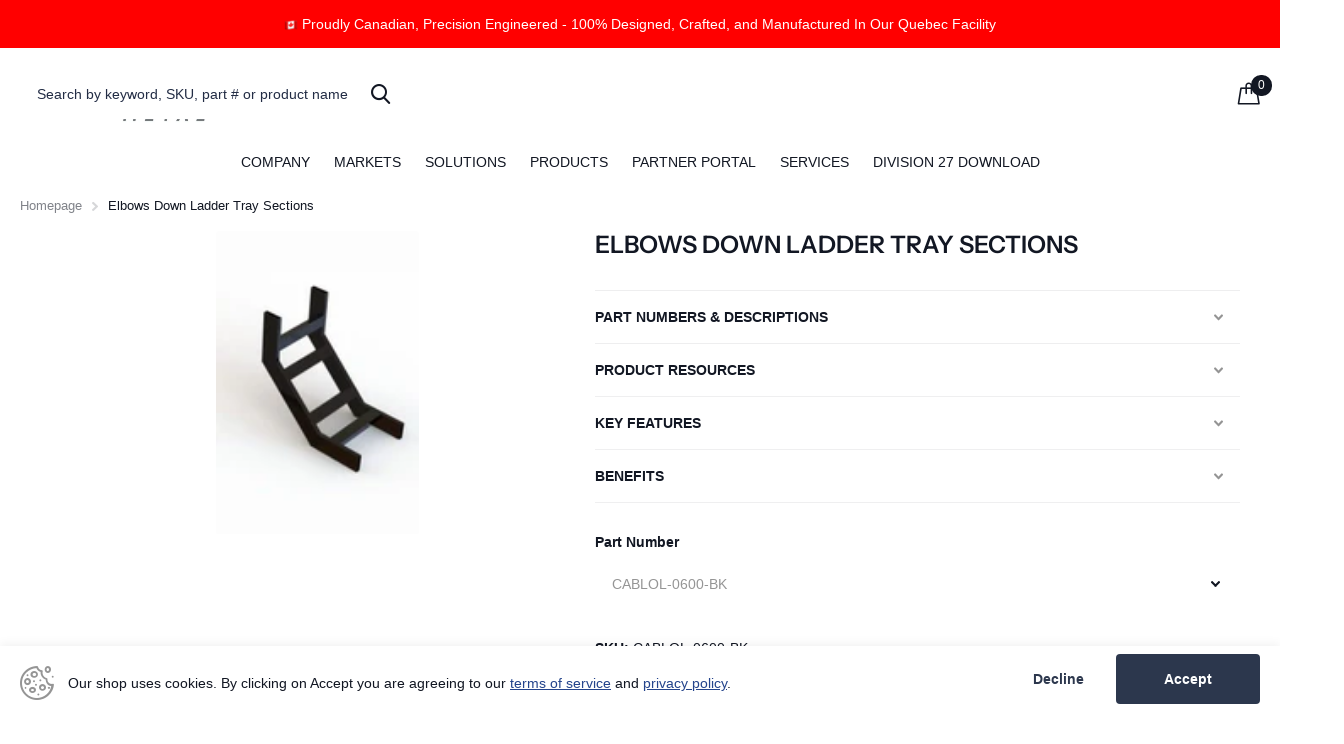

--- FILE ---
content_type: text/html; charset=utf-8
request_url: https://electronmetal.ca/products/elbows-down-ladder-tray
body_size: 36661
content:
<!doctype html>
<html lang="en" data-theme="xtra" dir="ltr" class="no-js  ">
	<head><!-- SEOAnt Speed Up Script --><script>
const AllowUrlArray_SEOAnt = ['cdn.nfcube.com', 'cdnv2.mycustomizer.com'];
const ForbidUrlArray_SEOAnt = [];
window.WhiteUrlArray_SEOAnt = AllowUrlArray_SEOAnt.map(src => new RegExp(src, 'i'));
window.BlackUrlArray_SEOAnt = ForbidUrlArray_SEOAnt.map(src => new RegExp(src, 'i'));
</script>
<script>
// Limit output
class AllowJsPlugin{constructor(e){const attrArr=["default","defer","async"];this.listener=this.handleListener.bind(this,e),this.jsArr=[],this.attribute=attrArr.reduce(((e,t)=>({...e,[t]:[]})),{});const t=this;e.forEach((e=>window.addEventListener(e,t.listener,{passive:!0})))}handleListener(e){const t=this;return e.forEach((e=>window.removeEventListener(e,t.listener))),"complete"===document.readyState?this.handleDOM():document.addEventListener("readystatechange",(e=>{if("complete"===e.target.readyState)return setTimeout(t.handleDOM.bind(t),1)}))}async handleDOM(){this.pauseEvent(),this.pauseJQuery(),this.getScripts(),this.beforeScripts();for(const e of Object.keys(this.attribute))await this.changeScripts(this.attribute[e]);for(const e of["DOMContentLoaded","readystatechange"])await this.requestRedraw(),document.dispatchEvent(new Event("allowJS-"+e));document.lightJSonreadystatechange&&document.lightJSonreadystatechange();for(const e of["DOMContentLoaded","load"])await this.requestRedraw(),window.dispatchEvent(new Event("allowJS-"+e));await this.requestRedraw(),window.lightJSonload&&window.lightJSonload(),await this.requestRedraw(),this.jsArr.forEach((e=>e(window).trigger("allowJS-jquery-load"))),window.dispatchEvent(new Event("allowJS-pageshow")),await this.requestRedraw(),window.lightJSonpageshow&&window.lightJSonpageshow()}async requestRedraw(){return new Promise((e=>requestAnimationFrame(e)))}getScripts(){document.querySelectorAll("script[type=AllowJs]").forEach((e=>{e.hasAttribute("src")?e.hasAttribute("async")&&e.async?this.attribute.async.push(e):e.hasAttribute("defer")&&e.defer?this.attribute.defer.push(e):this.attribute.default.push(e):this.attribute.default.push(e)}))}beforeScripts(){const e=this,t=Object.keys(this.attribute).reduce(((t,n)=>[...t,...e.attribute[n]]),[]),n=document.createDocumentFragment();t.forEach((e=>{const t=e.getAttribute("src");if(!t)return;const s=document.createElement("link");s.href=t,s.rel="preload",s.as="script",n.appendChild(s)})),document.head.appendChild(n)}async changeScripts(e){let t;for(;t=e.shift();)await this.requestRedraw(),new Promise((e=>{const n=document.createElement("script");[...t.attributes].forEach((e=>{"type"!==e.nodeName&&n.setAttribute(e.nodeName,e.nodeValue)})),t.hasAttribute("src")?(n.addEventListener("load",e),n.addEventListener("error",e)):(n.text=t.text,e()),t.parentNode.replaceChild(n,t)}))}pauseEvent(){const e={};[{obj:document,name:"DOMContentLoaded"},{obj:window,name:"DOMContentLoaded"},{obj:window,name:"load"},{obj:window,name:"pageshow"},{obj:document,name:"readystatechange"}].map((t=>function(t,n){function s(n){return e[t].list.indexOf(n)>=0?"allowJS-"+n:n}e[t]||(e[t]={list:[n],add:t.addEventListener,remove:t.removeEventListener},t.addEventListener=(...n)=>{n[0]=s(n[0]),e[t].add.apply(t,n)},t.removeEventListener=(...n)=>{n[0]=s(n[0]),e[t].remove.apply(t,n)})}(t.obj,t.name))),[{obj:document,name:"onreadystatechange"},{obj:window,name:"onpageshow"}].map((e=>function(e,t){let n=e[t];Object.defineProperty(e,t,{get:()=>n||function(){},set:s=>{e["allowJS"+t]=n=s}})}(e.obj,e.name)))}pauseJQuery(){const e=this;let t=window.jQuery;Object.defineProperty(window,"jQuery",{get:()=>t,set(n){if(!n||!n.fn||!e.jsArr.includes(n))return void(t=n);n.fn.ready=n.fn.init.prototype.ready=e=>{e.bind(document)(n)};const s=n.fn.on;n.fn.on=n.fn.init.prototype.on=function(...e){if(window!==this[0])return s.apply(this,e),this;const t=e=>e.split(" ").map((e=>"load"===e||0===e.indexOf("load.")?"allowJS-jquery-load":e)).join(" ");return"string"==typeof e[0]||e[0]instanceof String?(e[0]=t(e[0]),s.apply(this,e),this):("object"==typeof e[0]&&Object.keys(e[0]).forEach((n=>{delete Object.assign(e[0],{[t(n)]:e[0][n]})[n]})),s.apply(this,e),this)},e.jsArr.push(n),t=n}})}}new AllowJsPlugin(["keydown","wheel","mouseenter","mousemove","mouseleave","touchstart","touchmove","touchend"]);
</script>
<script>
"use strict";function SEOAnt_toConsumableArray(t){if(Array.isArray(t)){for(var e=0,r=Array(t.length);e<t.length;e++)r[e]=t[e];return r}return Array.from(t)}function _0x960a(t,e){var r=_0x3840();return(_0x960a=function(t,e){return t-=247,r[t]})(t,e)}function _0x3840(){var t=["defineProperties","application/javascript","preventDefault","4990555yeBSbh","addEventListener","set","setAttribute","bind","getAttribute","parentElement","WhiteUrlArray_SEOAnt","listener","toString","toLowerCase","every","touchend","SEOAnt scripts can't be lazy loaded","keydown","touchstart","removeChild","length","58IusxNw","BlackUrlArray_SEOAnt","observe","name","value","documentElement","wheel","warn","whitelist","map","tagName","402345HpbWDN","getOwnPropertyDescriptor","head","type","touchmove","removeEventListener","8160iwggKQ","call","beforescriptexecute","some","string","options","push","appendChild","blacklisted","querySelectorAll","5339295FeRgGa","4OtFDAr","filter","57211uwpiMx","nodeType","createElement","src","13296210cxmbJp",'script[type="',"1744290Faeint","test","forEach","script","blacklist","attributes","get","$&","744DdtCNR"];return(_0x3840=function(){return t})()}var _extends=Object.assign||function(t){for(var e=1;e<arguments.length;e++){var r=arguments[e];for(var n in r)Object.prototype.hasOwnProperty.call(r,n)&&(t[n]=r[n])}return t},_slicedToArray=function(){function t(t,e){var r=[],n=!0,o=!1,i=void 0;try{for(var a,c=t[Symbol.iterator]();!(n=(a=c.next()).done)&&(r.push(a.value),!e||r.length!==e);n=!0);}catch(t){o=!0,i=t}finally{try{!n&&c.return&&c.return()}finally{if(o)throw i}}return r}return function(e,r){if(Array.isArray(e))return e;if(Symbol.iterator in Object(e))return t(e,r);throw new TypeError("Invalid attempt to destructure non-iterable instance")}}(),_typeof="function"==typeof Symbol&&"symbol"==typeof Symbol.iterator?function(t){return typeof t}:function(t){return t&&"function"==typeof Symbol&&t.constructor===Symbol&&t!==Symbol.prototype?"symbol":typeof t};(function(t,e){for(var r=_0x960a,n=t();[];)try{if(531094===parseInt(r(306))/1+-parseInt(r(295))/2*(parseInt(r(312))/3)+-parseInt(r(257))/4*(parseInt(r(277))/5)+-parseInt(r(265))/6+-parseInt(r(259))/7*(-parseInt(r(273))/8)+-parseInt(r(256))/9+parseInt(r(263))/10)break;n.push(n.shift())}catch(t){n.push(n.shift())}})(_0x3840),function(){var t=_0x960a,e="javascript/blocked",r={blacklist:window[t(296)],whitelist:window[t(284)]},n={blacklisted:[]},o=function(n,o){return n&&(!o||o!==e)&&(!r.blacklist||r[t(269)][t(249)](function(e){return e[t(266)](n)}))&&(!r[t(303)]||r.whitelist[t(288)](function(e){return!e[t(266)](n)}))},i=function(e){var n=t,o=e[n(282)](n(262));return r[n(269)]&&r.blacklist[n(288)](function(t){return!t.test(o)})||r[n(303)]&&r.whitelist[n(249)](function(t){return t[n(266)](o)})},a=new MutationObserver(function(r){for(var i=t,a=0;a<r[i(294)];a++)for(var c=r[a].addedNodes,u=0;u<c.length;u++)!function(t){var r=c[t];if(1===r[i(260)]&&"SCRIPT"===r[i(305)]){var a=r[i(262)],u=r[i(309)];if(o(a,u)){n.blacklisted[i(252)]([r,r.type]),r[i(309)]=e;var s=function t(n){var o=i;r[o(282)](o(309))===e&&n[o(276)](),r[o(311)](o(248),t)};r[i(278)](i(248),s),r[i(283)]&&r[i(283)][i(293)](r)}}}(u)});a[t(297)](document[t(300)],{childList:!![],subtree:!![]});var c=/[|\{}()\[\]^$+*?.]/g,u=function(){for(var o=arguments.length,u=Array(o),s=0;s<o;s++)u[s]=arguments[s];var l=t;u[l(294)]<1?(r[l(269)]=[],r[l(303)]=[]):(r.blacklist&&(r[l(269)]=r.blacklist[l(258)](function(t){return u[l(288)](function(e){var r=l;return(void 0===e?"undefined":_typeof(e))===r(250)?!t.test(e):e instanceof RegExp?t.toString()!==e.toString():void 0})})),r[l(303)]&&(r[l(303)]=[].concat(SEOAnt_toConsumableArray(r[l(303)]),SEOAnt_toConsumableArray(u.map(function(t){var e=l;if("string"==typeof t){var n=t.replace(c,e(272)),o=".*"+n+".*";if(r[e(303)][e(288)](function(t){return t[e(286)]()!==o[e(286)]()}))return new RegExp(o)}else if(t instanceof RegExp&&r[e(303)][e(288)](function(r){return r[e(286)]()!==t.toString()}))return t;return null})[l(258)](Boolean)))));for(var f=document[l(255)](l(264)+e+'"]'),p=0;p<f[l(294)];p++){var y=f[p];i(y)&&(n[l(254)][l(252)]([y,l(275)]),y[l(283)][l(293)](y))}var v=0;[].concat(SEOAnt_toConsumableArray(n[l(254)]))[l(267)](function(t,e){var r=_slicedToArray(t,2),o=r[0],a=r[1],c=l;if(i(o)){for(var u=document.createElement("script"),s=0;s<o.attributes.length;s++){var f=o[c(270)][s];f[c(298)]!==c(262)&&f.name!==c(309)&&u.setAttribute(f.name,o.attributes[s][c(299)])}u[c(280)](c(262),o[c(262)]),u.setAttribute("type",a||c(275)),document[c(308)][c(253)](u),n[c(254)].splice(e-v,1),v++}}),r[l(269)]&&r.blacklist.length<1&&a.disconnect()},s=document.createElement,l={src:Object[t(307)](HTMLScriptElement.prototype,t(262)),type:Object[t(307)](HTMLScriptElement.prototype,t(309))};document[t(261)]=function(){for(var r=t,n=arguments.length,i=Array(n),a=0;a<n;a++)i[a]=arguments[a];if(i[0][r(287)]()!==r(268))return s[r(281)](document).apply(void 0,i);var c=s.bind(document).apply(void 0,i);try{Object[r(274)](c,{src:_extends({},l[r(262)],{set:function(t){var n=r;o(t,c[n(309)])&&l.type[n(279)][n(247)](this,e),l[n(262)][n(279)].call(this,t)}}),type:_extends({},l[r(309)],{get:function(){var t=r,n=l[t(309)][t(271)][t(247)](this);return n===e||o(this[t(262)],n)?null:n},set:function(t){var n=r,i=o(c[n(262)],c[n(309)])?e:t;l.type[n(279)][n(247)](this,i)}})}),c.setAttribute=function(t,e){var n=r;t===n(309)||t===n(262)?c[t]=e:HTMLScriptElement.prototype[n(280)][n(247)](c,t,e)}}catch(t){console[r(302)](r(290),t)}return c},[t(291),"mousemove",t(289),t(310),t(292),t(301)][t(304)](function(t){return{type:t,listener:function(){return u()},options:{passive:!![]}}}).forEach(function(e){var r=t;document[r(278)](e[r(309)],e[r(285)],e[r(251)])})}();
</script>
<!-- /SEOAnt Speed Up Script -->
		<meta charset="utf-8">
		<meta http-equiv="x-ua-compatible" content="ie=edge">
		<title>Electron Metal Elbows Down Ladder Tray Sections</title><meta name="description" content="Elbows Down Ladder Tray SectionsLadder Tray"><meta name="theme-color" content="">
		<meta name="MobileOptimized" content="320">
		<meta name="HandheldFriendly" content="true">
		<meta name="viewport" content="width=device-width, initial-scale=1, minimum-scale=1, maximum-scale=5, viewport-fit=cover, shrink-to-fit=no">
		<meta name="msapplication-config" content="//electronmetal.ca/cdn/shop/t/5/assets/browserconfig.xml?v=52024572095365081671689261351">
		<link rel="canonical" href="https://electronmetal.ca/products/elbows-down-ladder-tray">
    <link rel="preconnect" href="https://cdn.shopify.com" crossorigin>
		<link rel="preconnect" href="https://fonts.shopifycdn.com" crossorigin><link rel="preload" as="style" href="//electronmetal.ca/cdn/shop/t/5/assets/screen.css?v=130263132463025445741689261351">
		<link rel="preload" as="style" href="//electronmetal.ca/cdn/shop/t/5/assets/theme-xtra.css?v=37391266509284908251689261349">
		<link rel="preload" as="style" href="//electronmetal.ca/cdn/shop/t/5/assets/screen-settings.css?v=112241695211467516241762192234">
		
		<link rel="preload" as="font" href="//electronmetal.ca/cdn/fonts/instrument_sans/instrumentsans_n6.27dc66245013a6f7f317d383a3cc9a0c347fb42d.woff2" type="font/woff2" crossorigin>
    
		<link rel="preload" as="font" href="//electronmetal.ca/cdn/shop/t/5/assets/icomoon.woff2?v=66893986140088737601689261350" crossorigin>
		<link media="screen" rel="stylesheet" href="//electronmetal.ca/cdn/shop/t/5/assets/screen.css?v=130263132463025445741689261351" id="core-css">
		<link media="screen" rel="stylesheet" href="//electronmetal.ca/cdn/shop/t/5/assets/theme-xtra.css?v=37391266509284908251689261349" id="xtra-css">
		<noscript><link rel="stylesheet" href="//electronmetal.ca/cdn/shop/t/5/assets/async-menu.css?v=110783649945792712261689261351"></noscript><link media="screen" rel="stylesheet" href="//electronmetal.ca/cdn/shop/t/5/assets/page-product.css?v=161200762939441082811689261349" id="product-css"><link media="screen" rel="stylesheet" href="//electronmetal.ca/cdn/shop/t/5/assets/screen-settings.css?v=112241695211467516241762192234" id="custom-css">
<link rel="manifest" href="//electronmetal.ca/cdn/shop/t/5/assets/manifest.json?v=69675086569049310631689261350">
		<link rel="preconnect" href="//cdn.shopify.com">
		<script>document.documentElement.classList.remove('no-js'); document.documentElement.classList.add('js');</script>
		<meta name="msapplication-config" content="//electronmetal.ca/cdn/shop/t/5/assets/browserconfig.xml?v=52024572095365081671689261351">
<meta property="og:title" content="Elbows Down Ladder Tray Sections">
<meta property="og:type" content="product">
<meta property="og:description" content="Elbows Down Ladder Tray SectionsLadder Tray">
<meta property="og:site_name" content="Electron Metal">
<meta property="og:url" content="https://electronmetal.ca/products/elbows-down-ladder-tray">

  
  <meta property="product:price:amount" content="$0.00">
  <meta property="og:price:amount" content="$0.00">
  <meta property="og:price:currency" content="CAD">
  <meta property="og:availability" content="instock" />

<meta property="og:image" content="//electronmetal.ca/cdn/shop/files/VerticalElbowDown-300x281.jpg?crop=center&height=500&v=1693596883&width=600">

<meta name="twitter:title" content="Elbows Down Ladder Tray Sections">
<meta name="twitter:description" content="Elbows Down Ladder Tray SectionsLadder Tray">
<meta name="twitter:site" content="Electron Metal">

<meta property="twitter:image" content="//electronmetal.ca/cdn/shop/files/VerticalElbowDown-300x281.jpg?crop=center&height=500&v=1693596883&width=600">
<script type="application/ld+json">
  [{
        "@context": "http://schema.org",
        "@type": "Product",
        "name": "Elbows Down Ladder Tray Sections",
        "url": "https://electronmetal.ca/products/elbows-down-ladder-tray","brand": { "@type": "Brand", "name": "Electron Metal" },"image": "//electronmetal.ca/cdn/shop/files/VerticalElbowDown-300x281.jpg?crop=center&height=500&v=1693596883&width=600","sku": "CABLOL-0600-BK","offers": {
          "@type": "Offer",
          "price": "0.0",
          "url": "https://electronmetal.ca/products/elbows-down-ladder-tray",
          "priceValidUntil": "2027-01-23",
          "priceCurrency": "CAD"}
      },{
      "@context": "http://schema.org/",
      "@type": "Organization",
      "url": "https://electronmetal.ca/products/elbows-down-ladder-tray",
      "name": "Electron Metal",
      "legalName": "Electron Metal",
      "description": "Elbows Down Ladder Tray SectionsLadder Tray","contactPoint": {
        "@type": "ContactPoint",
        "contactType": "Customer service",
        "telephone": "(450) 625-8064 "
      },
      "address": {
        "@type": "PostalAddress",
        "streetAddress": "2180 Rue Michelin",
        "addressLocality": "Laval",
        "postalCode": "H7L 5C3",
        "addressCountry": "CANADA"
      }
    },
    {
      "@context": "http://schema.org",
      "@type": "WebSite",
      "url": "https://electronmetal.ca/products/elbows-down-ladder-tray",
      "name": "Electron Metal",
      "description": "Elbows Down Ladder Tray SectionsLadder Tray",
      "author": [
        {
          "@type": "Organization",
          "url": "https://www.someoneyouknow.online",
          "name": "Someoneyouknow",
          "address": {
            "@type": "PostalAddress",
            "streetAddress": "Wilhelminaplein 25",
            "addressLocality": "Eindhoven",
            "addressRegion": "NB",
            "postalCode": "5611 HG",
            "addressCountry": "NL"
          }
        }
      ]
    }
  ]
</script>

		<script>window.performance && window.performance.mark && window.performance.mark('shopify.content_for_header.start');</script><meta name="google-site-verification" content="_wpdKXeAPrn-ew9Lfuc2PFD_cKWqCXzttbQXIlHk4e4">
<meta id="shopify-digital-wallet" name="shopify-digital-wallet" content="/74057089329/digital_wallets/dialog">
<link rel="alternate" hreflang="x-default" href="https://electronmetal.ca/products/elbows-down-ladder-tray">
<link rel="alternate" hreflang="en" href="https://electronmetal.ca/products/elbows-down-ladder-tray">
<link rel="alternate" hreflang="fr" href="https://electronmetal.ca/fr/products/echelles-a-cables-coudees-vers-le-bas">
<link rel="alternate" type="application/json+oembed" href="https://electronmetal.ca/products/elbows-down-ladder-tray.oembed">
<script async="async" src="/checkouts/internal/preloads.js?locale=en-CA"></script>
<script id="shopify-features" type="application/json">{"accessToken":"d52d81ce16824c0d3de4a633da519267","betas":["rich-media-storefront-analytics"],"domain":"electronmetal.ca","predictiveSearch":true,"shopId":74057089329,"locale":"en"}</script>
<script>var Shopify = Shopify || {};
Shopify.shop = "electron-metal.myshopify.com";
Shopify.locale = "en";
Shopify.currency = {"active":"CAD","rate":"1.0"};
Shopify.country = "CA";
Shopify.theme = {"name":"Updated Version - Xtra - Electron Metal","id":154708476209,"schema_name":"Xtra","schema_version":"3.1.1","theme_store_id":1609,"role":"main"};
Shopify.theme.handle = "null";
Shopify.theme.style = {"id":null,"handle":null};
Shopify.cdnHost = "electronmetal.ca/cdn";
Shopify.routes = Shopify.routes || {};
Shopify.routes.root = "/";</script>
<script type="module">!function(o){(o.Shopify=o.Shopify||{}).modules=!0}(window);</script>
<script>!function(o){function n(){var o=[];function n(){o.push(Array.prototype.slice.apply(arguments))}return n.q=o,n}var t=o.Shopify=o.Shopify||{};t.loadFeatures=n(),t.autoloadFeatures=n()}(window);</script>
<script id="shop-js-analytics" type="application/json">{"pageType":"product"}</script>
<script defer="defer" async type="module" src="//electronmetal.ca/cdn/shopifycloud/shop-js/modules/v2/client.init-shop-cart-sync_BT-GjEfc.en.esm.js"></script>
<script defer="defer" async type="module" src="//electronmetal.ca/cdn/shopifycloud/shop-js/modules/v2/chunk.common_D58fp_Oc.esm.js"></script>
<script defer="defer" async type="module" src="//electronmetal.ca/cdn/shopifycloud/shop-js/modules/v2/chunk.modal_xMitdFEc.esm.js"></script>
<script type="module">
  await import("//electronmetal.ca/cdn/shopifycloud/shop-js/modules/v2/client.init-shop-cart-sync_BT-GjEfc.en.esm.js");
await import("//electronmetal.ca/cdn/shopifycloud/shop-js/modules/v2/chunk.common_D58fp_Oc.esm.js");
await import("//electronmetal.ca/cdn/shopifycloud/shop-js/modules/v2/chunk.modal_xMitdFEc.esm.js");

  window.Shopify.SignInWithShop?.initShopCartSync?.({"fedCMEnabled":true,"windoidEnabled":true});

</script>
<script id="__st">var __st={"a":74057089329,"offset":-18000,"reqid":"5263799d-325f-4a87-9339-fe18359a23ce-1769192530","pageurl":"electronmetal.ca\/products\/elbows-down-ladder-tray","u":"5e9ce950cb5a","p":"product","rtyp":"product","rid":8482954019121};</script>
<script>window.ShopifyPaypalV4VisibilityTracking = true;</script>
<script id="captcha-bootstrap">!function(){'use strict';const t='contact',e='account',n='new_comment',o=[[t,t],['blogs',n],['comments',n],[t,'customer']],c=[[e,'customer_login'],[e,'guest_login'],[e,'recover_customer_password'],[e,'create_customer']],r=t=>t.map((([t,e])=>`form[action*='/${t}']:not([data-nocaptcha='true']) input[name='form_type'][value='${e}']`)).join(','),a=t=>()=>t?[...document.querySelectorAll(t)].map((t=>t.form)):[];function s(){const t=[...o],e=r(t);return a(e)}const i='password',u='form_key',d=['recaptcha-v3-token','g-recaptcha-response','h-captcha-response',i],f=()=>{try{return window.sessionStorage}catch{return}},m='__shopify_v',_=t=>t.elements[u];function p(t,e,n=!1){try{const o=window.sessionStorage,c=JSON.parse(o.getItem(e)),{data:r}=function(t){const{data:e,action:n}=t;return t[m]||n?{data:e,action:n}:{data:t,action:n}}(c);for(const[e,n]of Object.entries(r))t.elements[e]&&(t.elements[e].value=n);n&&o.removeItem(e)}catch(o){console.error('form repopulation failed',{error:o})}}const l='form_type',E='cptcha';function T(t){t.dataset[E]=!0}const w=window,h=w.document,L='Shopify',v='ce_forms',y='captcha';let A=!1;((t,e)=>{const n=(g='f06e6c50-85a8-45c8-87d0-21a2b65856fe',I='https://cdn.shopify.com/shopifycloud/storefront-forms-hcaptcha/ce_storefront_forms_captcha_hcaptcha.v1.5.2.iife.js',D={infoText:'Protected by hCaptcha',privacyText:'Privacy',termsText:'Terms'},(t,e,n)=>{const o=w[L][v],c=o.bindForm;if(c)return c(t,g,e,D).then(n);var r;o.q.push([[t,g,e,D],n]),r=I,A||(h.body.append(Object.assign(h.createElement('script'),{id:'captcha-provider',async:!0,src:r})),A=!0)});var g,I,D;w[L]=w[L]||{},w[L][v]=w[L][v]||{},w[L][v].q=[],w[L][y]=w[L][y]||{},w[L][y].protect=function(t,e){n(t,void 0,e),T(t)},Object.freeze(w[L][y]),function(t,e,n,w,h,L){const[v,y,A,g]=function(t,e,n){const i=e?o:[],u=t?c:[],d=[...i,...u],f=r(d),m=r(i),_=r(d.filter((([t,e])=>n.includes(e))));return[a(f),a(m),a(_),s()]}(w,h,L),I=t=>{const e=t.target;return e instanceof HTMLFormElement?e:e&&e.form},D=t=>v().includes(t);t.addEventListener('submit',(t=>{const e=I(t);if(!e)return;const n=D(e)&&!e.dataset.hcaptchaBound&&!e.dataset.recaptchaBound,o=_(e),c=g().includes(e)&&(!o||!o.value);(n||c)&&t.preventDefault(),c&&!n&&(function(t){try{if(!f())return;!function(t){const e=f();if(!e)return;const n=_(t);if(!n)return;const o=n.value;o&&e.removeItem(o)}(t);const e=Array.from(Array(32),(()=>Math.random().toString(36)[2])).join('');!function(t,e){_(t)||t.append(Object.assign(document.createElement('input'),{type:'hidden',name:u})),t.elements[u].value=e}(t,e),function(t,e){const n=f();if(!n)return;const o=[...t.querySelectorAll(`input[type='${i}']`)].map((({name:t})=>t)),c=[...d,...o],r={};for(const[a,s]of new FormData(t).entries())c.includes(a)||(r[a]=s);n.setItem(e,JSON.stringify({[m]:1,action:t.action,data:r}))}(t,e)}catch(e){console.error('failed to persist form',e)}}(e),e.submit())}));const S=(t,e)=>{t&&!t.dataset[E]&&(n(t,e.some((e=>e===t))),T(t))};for(const o of['focusin','change'])t.addEventListener(o,(t=>{const e=I(t);D(e)&&S(e,y())}));const B=e.get('form_key'),M=e.get(l),P=B&&M;t.addEventListener('DOMContentLoaded',(()=>{const t=y();if(P)for(const e of t)e.elements[l].value===M&&p(e,B);[...new Set([...A(),...v().filter((t=>'true'===t.dataset.shopifyCaptcha))])].forEach((e=>S(e,t)))}))}(h,new URLSearchParams(w.location.search),n,t,e,['guest_login'])})(!1,!0)}();</script>
<script integrity="sha256-4kQ18oKyAcykRKYeNunJcIwy7WH5gtpwJnB7kiuLZ1E=" data-source-attribution="shopify.loadfeatures" defer="defer" src="//electronmetal.ca/cdn/shopifycloud/storefront/assets/storefront/load_feature-a0a9edcb.js" crossorigin="anonymous"></script>
<script data-source-attribution="shopify.dynamic_checkout.dynamic.init">var Shopify=Shopify||{};Shopify.PaymentButton=Shopify.PaymentButton||{isStorefrontPortableWallets:!0,init:function(){window.Shopify.PaymentButton.init=function(){};var t=document.createElement("script");t.src="https://electronmetal.ca/cdn/shopifycloud/portable-wallets/latest/portable-wallets.en.js",t.type="module",document.head.appendChild(t)}};
</script>
<script data-source-attribution="shopify.dynamic_checkout.buyer_consent">
  function portableWalletsHideBuyerConsent(e){var t=document.getElementById("shopify-buyer-consent"),n=document.getElementById("shopify-subscription-policy-button");t&&n&&(t.classList.add("hidden"),t.setAttribute("aria-hidden","true"),n.removeEventListener("click",e))}function portableWalletsShowBuyerConsent(e){var t=document.getElementById("shopify-buyer-consent"),n=document.getElementById("shopify-subscription-policy-button");t&&n&&(t.classList.remove("hidden"),t.removeAttribute("aria-hidden"),n.addEventListener("click",e))}window.Shopify?.PaymentButton&&(window.Shopify.PaymentButton.hideBuyerConsent=portableWalletsHideBuyerConsent,window.Shopify.PaymentButton.showBuyerConsent=portableWalletsShowBuyerConsent);
</script>
<script data-source-attribution="shopify.dynamic_checkout.cart.bootstrap">document.addEventListener("DOMContentLoaded",(function(){function t(){return document.querySelector("shopify-accelerated-checkout-cart, shopify-accelerated-checkout")}if(t())Shopify.PaymentButton.init();else{new MutationObserver((function(e,n){t()&&(Shopify.PaymentButton.init(),n.disconnect())})).observe(document.body,{childList:!0,subtree:!0})}}));
</script>

<script>window.performance && window.performance.mark && window.performance.mark('shopify.content_for_header.end');</script>
<script id="bold-platform-data" type="application/json">
{
  "shop": {
    "domain": "electronmetal.ca",
    "permanent_domain": "electron-metal.myshopify.com",
    "url": "https://electronmetal.ca",
    "secure_url": "https://electronmetal.ca",
    "money_format": "${{amount}}",
    "currency": "CAD"
  },
  "customer": {
    "id": null,
    "tags": null
  },
  "cart": {"note":null,"attributes":{},"original_total_price":0,"total_price":0,"total_discount":0,"total_weight":0.0,"item_count":0,"items":[],"requires_shipping":false,"currency":"CAD","items_subtotal_price":0,"cart_level_discount_applications":[],"checkout_charge_amount":0},
  "line_item_products": [],
  "template": "product",
  "product": {"id":8482954019121,"title":"Elbows Down Ladder Tray Sections","handle":"elbows-down-ladder-tray","description":"","published_at":"2023-05-31T06:14:37-04:00","created_at":"2023-05-31T06:11:05-04:00","vendor":"Electron Metal","type":"Ladder Tray","tags":[],"price":0,"price_min":0,"price_max":0,"available":true,"price_varies":false,"compare_at_price":null,"compare_at_price_min":0,"compare_at_price_max":0,"compare_at_price_varies":false,"variants":[{"id":45419692130609,"title":"CABLOL-0600-BK","option1":"CABLOL-0600-BK","option2":null,"option3":null,"sku":"CABLOL-0600-BK","requires_shipping":true,"taxable":true,"featured_image":null,"available":true,"name":"Elbows Down Ladder Tray Sections - CABLOL-0600-BK","public_title":"CABLOL-0600-BK","options":["CABLOL-0600-BK"],"price":0,"weight":0,"compare_at_price":null,"inventory_management":null,"barcode":"","requires_selling_plan":false,"selling_plan_allocations":[]},{"id":45419692163377,"title":"CABLOL-1200-BK","option1":"CABLOL-1200-BK","option2":null,"option3":null,"sku":"CABLOL-1200-BK","requires_shipping":true,"taxable":true,"featured_image":null,"available":true,"name":"Elbows Down Ladder Tray Sections - CABLOL-1200-BK","public_title":"CABLOL-1200-BK","options":["CABLOL-1200-BK"],"price":0,"weight":0,"compare_at_price":null,"inventory_management":null,"barcode":"","requires_selling_plan":false,"selling_plan_allocations":[]},{"id":45419692196145,"title":"CABLOL-1800-BK","option1":"CABLOL-1800-BK","option2":null,"option3":null,"sku":"CABLOL-1800-BK","requires_shipping":true,"taxable":true,"featured_image":null,"available":true,"name":"Elbows Down Ladder Tray Sections - CABLOL-1800-BK","public_title":"CABLOL-1800-BK","options":["CABLOL-1800-BK"],"price":0,"weight":0,"compare_at_price":null,"inventory_management":null,"barcode":"","requires_selling_plan":false,"selling_plan_allocations":[]},{"id":45419692228913,"title":"CABLOL-2400-BK","option1":"CABLOL-2400-BK","option2":null,"option3":null,"sku":"CABLOL-2400-BK","requires_shipping":true,"taxable":true,"featured_image":null,"available":true,"name":"Elbows Down Ladder Tray Sections - CABLOL-2400-BK","public_title":"CABLOL-2400-BK","options":["CABLOL-2400-BK"],"price":0,"weight":0,"compare_at_price":null,"inventory_management":null,"barcode":"","requires_selling_plan":false,"selling_plan_allocations":[]}],"images":["\/\/electronmetal.ca\/cdn\/shop\/files\/VerticalElbowDown-300x281.jpg?v=1693596883"],"featured_image":"\/\/electronmetal.ca\/cdn\/shop\/files\/VerticalElbowDown-300x281.jpg?v=1693596883","options":["Part Number"],"media":[{"alt":"Elbows Down Ladder Tray SectionsLadder TrayElectron Metal Ladder Tray Sections","id":34873093914929,"position":1,"preview_image":{"aspect_ratio":0.668,"height":382,"width":255,"src":"\/\/electronmetal.ca\/cdn\/shop\/files\/VerticalElbowDown-300x281.jpg?v=1693596883"},"aspect_ratio":0.668,"height":382,"media_type":"image","src":"\/\/electronmetal.ca\/cdn\/shop\/files\/VerticalElbowDown-300x281.jpg?v=1693596883","width":255}],"requires_selling_plan":false,"selling_plan_groups":[],"content":""},
  "collection": null
}
</script>
<script src="https://static.boldcommerce.com/bold-platform/sf/pr.js" type="text/javascript"></script>
<style>
  .money[data-product-id], .money[data-product-handle], .money[data-variant-id], .money[data-line-index], .money[data-cart-total] {
    animation: moneyAnimation 0s 2s forwards; visibility: hidden;
  }
  @keyframes moneyAnimation { to { visibility: visible; } }
  .shappify_qb_grid {
    width: auto;
    background: #fff;
    margin: 8px 0;
  }
  .shappify_qb_grid, .shappify_qb_grid td, .shappify_qb_grid th {
    text-align: left;
    padding: 5px;
    border: 1px solid #ccc;
    border-collapse: collapse;
  }
</style>


      <link href="//electronmetal.ca/cdn/shop/t/5/assets/custom_style.css?v=22451081414690819831718295266" rel="stylesheet" type="text/css" media="all" />
	<!-- BEGIN app block: shopify://apps/seowill-seoant-ai-seo/blocks/seoant-core/8e57283b-dcb0-4f7b-a947-fb5c57a0d59d -->
<!--SEOAnt Core By SEOAnt Teams, v0.1.6 START -->







    <!-- BEGIN app snippet: Product-JSON-LD --><!-- END app snippet -->


<!-- SON-LD generated By SEOAnt END -->



<!-- Start : SEOAnt BrokenLink Redirect --><script type="text/javascript">
    !function(t){var e={};function r(n){if(e[n])return e[n].exports;var o=e[n]={i:n,l:!1,exports:{}};return t[n].call(o.exports,o,o.exports,r),o.l=!0,o.exports}r.m=t,r.c=e,r.d=function(t,e,n){r.o(t,e)||Object.defineProperty(t,e,{enumerable:!0,get:n})},r.r=function(t){"undefined"!==typeof Symbol&&Symbol.toStringTag&&Object.defineProperty(t,Symbol.toStringTag,{value:"Module"}),Object.defineProperty(t,"__esModule",{value:!0})},r.t=function(t,e){if(1&e&&(t=r(t)),8&e)return t;if(4&e&&"object"===typeof t&&t&&t.__esModule)return t;var n=Object.create(null);if(r.r(n),Object.defineProperty(n,"default",{enumerable:!0,value:t}),2&e&&"string"!=typeof t)for(var o in t)r.d(n,o,function(e){return t[e]}.bind(null,o));return n},r.n=function(t){var e=t&&t.__esModule?function(){return t.default}:function(){return t};return r.d(e,"a",e),e},r.o=function(t,e){return Object.prototype.hasOwnProperty.call(t,e)},r.p="",r(r.s=11)}([function(t,e,r){"use strict";var n=r(2),o=Object.prototype.toString;function i(t){return"[object Array]"===o.call(t)}function a(t){return"undefined"===typeof t}function u(t){return null!==t&&"object"===typeof t}function s(t){return"[object Function]"===o.call(t)}function c(t,e){if(null!==t&&"undefined"!==typeof t)if("object"!==typeof t&&(t=[t]),i(t))for(var r=0,n=t.length;r<n;r++)e.call(null,t[r],r,t);else for(var o in t)Object.prototype.hasOwnProperty.call(t,o)&&e.call(null,t[o],o,t)}t.exports={isArray:i,isArrayBuffer:function(t){return"[object ArrayBuffer]"===o.call(t)},isBuffer:function(t){return null!==t&&!a(t)&&null!==t.constructor&&!a(t.constructor)&&"function"===typeof t.constructor.isBuffer&&t.constructor.isBuffer(t)},isFormData:function(t){return"undefined"!==typeof FormData&&t instanceof FormData},isArrayBufferView:function(t){return"undefined"!==typeof ArrayBuffer&&ArrayBuffer.isView?ArrayBuffer.isView(t):t&&t.buffer&&t.buffer instanceof ArrayBuffer},isString:function(t){return"string"===typeof t},isNumber:function(t){return"number"===typeof t},isObject:u,isUndefined:a,isDate:function(t){return"[object Date]"===o.call(t)},isFile:function(t){return"[object File]"===o.call(t)},isBlob:function(t){return"[object Blob]"===o.call(t)},isFunction:s,isStream:function(t){return u(t)&&s(t.pipe)},isURLSearchParams:function(t){return"undefined"!==typeof URLSearchParams&&t instanceof URLSearchParams},isStandardBrowserEnv:function(){return("undefined"===typeof navigator||"ReactNative"!==navigator.product&&"NativeScript"!==navigator.product&&"NS"!==navigator.product)&&("undefined"!==typeof window&&"undefined"!==typeof document)},forEach:c,merge:function t(){var e={};function r(r,n){"object"===typeof e[n]&&"object"===typeof r?e[n]=t(e[n],r):e[n]=r}for(var n=0,o=arguments.length;n<o;n++)c(arguments[n],r);return e},deepMerge:function t(){var e={};function r(r,n){"object"===typeof e[n]&&"object"===typeof r?e[n]=t(e[n],r):e[n]="object"===typeof r?t({},r):r}for(var n=0,o=arguments.length;n<o;n++)c(arguments[n],r);return e},extend:function(t,e,r){return c(e,(function(e,o){t[o]=r&&"function"===typeof e?n(e,r):e})),t},trim:function(t){return t.replace(/^\s*/,"").replace(/\s*$/,"")}}},function(t,e,r){t.exports=r(12)},function(t,e,r){"use strict";t.exports=function(t,e){return function(){for(var r=new Array(arguments.length),n=0;n<r.length;n++)r[n]=arguments[n];return t.apply(e,r)}}},function(t,e,r){"use strict";var n=r(0);function o(t){return encodeURIComponent(t).replace(/%40/gi,"@").replace(/%3A/gi,":").replace(/%24/g,"$").replace(/%2C/gi,",").replace(/%20/g,"+").replace(/%5B/gi,"[").replace(/%5D/gi,"]")}t.exports=function(t,e,r){if(!e)return t;var i;if(r)i=r(e);else if(n.isURLSearchParams(e))i=e.toString();else{var a=[];n.forEach(e,(function(t,e){null!==t&&"undefined"!==typeof t&&(n.isArray(t)?e+="[]":t=[t],n.forEach(t,(function(t){n.isDate(t)?t=t.toISOString():n.isObject(t)&&(t=JSON.stringify(t)),a.push(o(e)+"="+o(t))})))})),i=a.join("&")}if(i){var u=t.indexOf("#");-1!==u&&(t=t.slice(0,u)),t+=(-1===t.indexOf("?")?"?":"&")+i}return t}},function(t,e,r){"use strict";t.exports=function(t){return!(!t||!t.__CANCEL__)}},function(t,e,r){"use strict";(function(e){var n=r(0),o=r(19),i={"Content-Type":"application/x-www-form-urlencoded"};function a(t,e){!n.isUndefined(t)&&n.isUndefined(t["Content-Type"])&&(t["Content-Type"]=e)}var u={adapter:function(){var t;return("undefined"!==typeof XMLHttpRequest||"undefined"!==typeof e&&"[object process]"===Object.prototype.toString.call(e))&&(t=r(6)),t}(),transformRequest:[function(t,e){return o(e,"Accept"),o(e,"Content-Type"),n.isFormData(t)||n.isArrayBuffer(t)||n.isBuffer(t)||n.isStream(t)||n.isFile(t)||n.isBlob(t)?t:n.isArrayBufferView(t)?t.buffer:n.isURLSearchParams(t)?(a(e,"application/x-www-form-urlencoded;charset=utf-8"),t.toString()):n.isObject(t)?(a(e,"application/json;charset=utf-8"),JSON.stringify(t)):t}],transformResponse:[function(t){if("string"===typeof t)try{t=JSON.parse(t)}catch(e){}return t}],timeout:0,xsrfCookieName:"XSRF-TOKEN",xsrfHeaderName:"X-XSRF-TOKEN",maxContentLength:-1,validateStatus:function(t){return t>=200&&t<300},headers:{common:{Accept:"application/json, text/plain, */*"}}};n.forEach(["delete","get","head"],(function(t){u.headers[t]={}})),n.forEach(["post","put","patch"],(function(t){u.headers[t]=n.merge(i)})),t.exports=u}).call(this,r(18))},function(t,e,r){"use strict";var n=r(0),o=r(20),i=r(3),a=r(22),u=r(25),s=r(26),c=r(7);t.exports=function(t){return new Promise((function(e,f){var l=t.data,p=t.headers;n.isFormData(l)&&delete p["Content-Type"];var h=new XMLHttpRequest;if(t.auth){var d=t.auth.username||"",m=t.auth.password||"";p.Authorization="Basic "+btoa(d+":"+m)}var y=a(t.baseURL,t.url);if(h.open(t.method.toUpperCase(),i(y,t.params,t.paramsSerializer),!0),h.timeout=t.timeout,h.onreadystatechange=function(){if(h&&4===h.readyState&&(0!==h.status||h.responseURL&&0===h.responseURL.indexOf("file:"))){var r="getAllResponseHeaders"in h?u(h.getAllResponseHeaders()):null,n={data:t.responseType&&"text"!==t.responseType?h.response:h.responseText,status:h.status,statusText:h.statusText,headers:r,config:t,request:h};o(e,f,n),h=null}},h.onabort=function(){h&&(f(c("Request aborted",t,"ECONNABORTED",h)),h=null)},h.onerror=function(){f(c("Network Error",t,null,h)),h=null},h.ontimeout=function(){var e="timeout of "+t.timeout+"ms exceeded";t.timeoutErrorMessage&&(e=t.timeoutErrorMessage),f(c(e,t,"ECONNABORTED",h)),h=null},n.isStandardBrowserEnv()){var v=r(27),g=(t.withCredentials||s(y))&&t.xsrfCookieName?v.read(t.xsrfCookieName):void 0;g&&(p[t.xsrfHeaderName]=g)}if("setRequestHeader"in h&&n.forEach(p,(function(t,e){"undefined"===typeof l&&"content-type"===e.toLowerCase()?delete p[e]:h.setRequestHeader(e,t)})),n.isUndefined(t.withCredentials)||(h.withCredentials=!!t.withCredentials),t.responseType)try{h.responseType=t.responseType}catch(w){if("json"!==t.responseType)throw w}"function"===typeof t.onDownloadProgress&&h.addEventListener("progress",t.onDownloadProgress),"function"===typeof t.onUploadProgress&&h.upload&&h.upload.addEventListener("progress",t.onUploadProgress),t.cancelToken&&t.cancelToken.promise.then((function(t){h&&(h.abort(),f(t),h=null)})),void 0===l&&(l=null),h.send(l)}))}},function(t,e,r){"use strict";var n=r(21);t.exports=function(t,e,r,o,i){var a=new Error(t);return n(a,e,r,o,i)}},function(t,e,r){"use strict";var n=r(0);t.exports=function(t,e){e=e||{};var r={},o=["url","method","params","data"],i=["headers","auth","proxy"],a=["baseURL","url","transformRequest","transformResponse","paramsSerializer","timeout","withCredentials","adapter","responseType","xsrfCookieName","xsrfHeaderName","onUploadProgress","onDownloadProgress","maxContentLength","validateStatus","maxRedirects","httpAgent","httpsAgent","cancelToken","socketPath"];n.forEach(o,(function(t){"undefined"!==typeof e[t]&&(r[t]=e[t])})),n.forEach(i,(function(o){n.isObject(e[o])?r[o]=n.deepMerge(t[o],e[o]):"undefined"!==typeof e[o]?r[o]=e[o]:n.isObject(t[o])?r[o]=n.deepMerge(t[o]):"undefined"!==typeof t[o]&&(r[o]=t[o])})),n.forEach(a,(function(n){"undefined"!==typeof e[n]?r[n]=e[n]:"undefined"!==typeof t[n]&&(r[n]=t[n])}));var u=o.concat(i).concat(a),s=Object.keys(e).filter((function(t){return-1===u.indexOf(t)}));return n.forEach(s,(function(n){"undefined"!==typeof e[n]?r[n]=e[n]:"undefined"!==typeof t[n]&&(r[n]=t[n])})),r}},function(t,e,r){"use strict";function n(t){this.message=t}n.prototype.toString=function(){return"Cancel"+(this.message?": "+this.message:"")},n.prototype.__CANCEL__=!0,t.exports=n},function(t,e,r){t.exports=r(13)},function(t,e,r){t.exports=r(30)},function(t,e,r){var n=function(t){"use strict";var e=Object.prototype,r=e.hasOwnProperty,n="function"===typeof Symbol?Symbol:{},o=n.iterator||"@@iterator",i=n.asyncIterator||"@@asyncIterator",a=n.toStringTag||"@@toStringTag";function u(t,e,r){return Object.defineProperty(t,e,{value:r,enumerable:!0,configurable:!0,writable:!0}),t[e]}try{u({},"")}catch(S){u=function(t,e,r){return t[e]=r}}function s(t,e,r,n){var o=e&&e.prototype instanceof l?e:l,i=Object.create(o.prototype),a=new L(n||[]);return i._invoke=function(t,e,r){var n="suspendedStart";return function(o,i){if("executing"===n)throw new Error("Generator is already running");if("completed"===n){if("throw"===o)throw i;return j()}for(r.method=o,r.arg=i;;){var a=r.delegate;if(a){var u=x(a,r);if(u){if(u===f)continue;return u}}if("next"===r.method)r.sent=r._sent=r.arg;else if("throw"===r.method){if("suspendedStart"===n)throw n="completed",r.arg;r.dispatchException(r.arg)}else"return"===r.method&&r.abrupt("return",r.arg);n="executing";var s=c(t,e,r);if("normal"===s.type){if(n=r.done?"completed":"suspendedYield",s.arg===f)continue;return{value:s.arg,done:r.done}}"throw"===s.type&&(n="completed",r.method="throw",r.arg=s.arg)}}}(t,r,a),i}function c(t,e,r){try{return{type:"normal",arg:t.call(e,r)}}catch(S){return{type:"throw",arg:S}}}t.wrap=s;var f={};function l(){}function p(){}function h(){}var d={};d[o]=function(){return this};var m=Object.getPrototypeOf,y=m&&m(m(T([])));y&&y!==e&&r.call(y,o)&&(d=y);var v=h.prototype=l.prototype=Object.create(d);function g(t){["next","throw","return"].forEach((function(e){u(t,e,(function(t){return this._invoke(e,t)}))}))}function w(t,e){var n;this._invoke=function(o,i){function a(){return new e((function(n,a){!function n(o,i,a,u){var s=c(t[o],t,i);if("throw"!==s.type){var f=s.arg,l=f.value;return l&&"object"===typeof l&&r.call(l,"__await")?e.resolve(l.__await).then((function(t){n("next",t,a,u)}),(function(t){n("throw",t,a,u)})):e.resolve(l).then((function(t){f.value=t,a(f)}),(function(t){return n("throw",t,a,u)}))}u(s.arg)}(o,i,n,a)}))}return n=n?n.then(a,a):a()}}function x(t,e){var r=t.iterator[e.method];if(void 0===r){if(e.delegate=null,"throw"===e.method){if(t.iterator.return&&(e.method="return",e.arg=void 0,x(t,e),"throw"===e.method))return f;e.method="throw",e.arg=new TypeError("The iterator does not provide a 'throw' method")}return f}var n=c(r,t.iterator,e.arg);if("throw"===n.type)return e.method="throw",e.arg=n.arg,e.delegate=null,f;var o=n.arg;return o?o.done?(e[t.resultName]=o.value,e.next=t.nextLoc,"return"!==e.method&&(e.method="next",e.arg=void 0),e.delegate=null,f):o:(e.method="throw",e.arg=new TypeError("iterator result is not an object"),e.delegate=null,f)}function b(t){var e={tryLoc:t[0]};1 in t&&(e.catchLoc=t[1]),2 in t&&(e.finallyLoc=t[2],e.afterLoc=t[3]),this.tryEntries.push(e)}function E(t){var e=t.completion||{};e.type="normal",delete e.arg,t.completion=e}function L(t){this.tryEntries=[{tryLoc:"root"}],t.forEach(b,this),this.reset(!0)}function T(t){if(t){var e=t[o];if(e)return e.call(t);if("function"===typeof t.next)return t;if(!isNaN(t.length)){var n=-1,i=function e(){for(;++n<t.length;)if(r.call(t,n))return e.value=t[n],e.done=!1,e;return e.value=void 0,e.done=!0,e};return i.next=i}}return{next:j}}function j(){return{value:void 0,done:!0}}return p.prototype=v.constructor=h,h.constructor=p,p.displayName=u(h,a,"GeneratorFunction"),t.isGeneratorFunction=function(t){var e="function"===typeof t&&t.constructor;return!!e&&(e===p||"GeneratorFunction"===(e.displayName||e.name))},t.mark=function(t){return Object.setPrototypeOf?Object.setPrototypeOf(t,h):(t.__proto__=h,u(t,a,"GeneratorFunction")),t.prototype=Object.create(v),t},t.awrap=function(t){return{__await:t}},g(w.prototype),w.prototype[i]=function(){return this},t.AsyncIterator=w,t.async=function(e,r,n,o,i){void 0===i&&(i=Promise);var a=new w(s(e,r,n,o),i);return t.isGeneratorFunction(r)?a:a.next().then((function(t){return t.done?t.value:a.next()}))},g(v),u(v,a,"Generator"),v[o]=function(){return this},v.toString=function(){return"[object Generator]"},t.keys=function(t){var e=[];for(var r in t)e.push(r);return e.reverse(),function r(){for(;e.length;){var n=e.pop();if(n in t)return r.value=n,r.done=!1,r}return r.done=!0,r}},t.values=T,L.prototype={constructor:L,reset:function(t){if(this.prev=0,this.next=0,this.sent=this._sent=void 0,this.done=!1,this.delegate=null,this.method="next",this.arg=void 0,this.tryEntries.forEach(E),!t)for(var e in this)"t"===e.charAt(0)&&r.call(this,e)&&!isNaN(+e.slice(1))&&(this[e]=void 0)},stop:function(){this.done=!0;var t=this.tryEntries[0].completion;if("throw"===t.type)throw t.arg;return this.rval},dispatchException:function(t){if(this.done)throw t;var e=this;function n(r,n){return a.type="throw",a.arg=t,e.next=r,n&&(e.method="next",e.arg=void 0),!!n}for(var o=this.tryEntries.length-1;o>=0;--o){var i=this.tryEntries[o],a=i.completion;if("root"===i.tryLoc)return n("end");if(i.tryLoc<=this.prev){var u=r.call(i,"catchLoc"),s=r.call(i,"finallyLoc");if(u&&s){if(this.prev<i.catchLoc)return n(i.catchLoc,!0);if(this.prev<i.finallyLoc)return n(i.finallyLoc)}else if(u){if(this.prev<i.catchLoc)return n(i.catchLoc,!0)}else{if(!s)throw new Error("try statement without catch or finally");if(this.prev<i.finallyLoc)return n(i.finallyLoc)}}}},abrupt:function(t,e){for(var n=this.tryEntries.length-1;n>=0;--n){var o=this.tryEntries[n];if(o.tryLoc<=this.prev&&r.call(o,"finallyLoc")&&this.prev<o.finallyLoc){var i=o;break}}i&&("break"===t||"continue"===t)&&i.tryLoc<=e&&e<=i.finallyLoc&&(i=null);var a=i?i.completion:{};return a.type=t,a.arg=e,i?(this.method="next",this.next=i.finallyLoc,f):this.complete(a)},complete:function(t,e){if("throw"===t.type)throw t.arg;return"break"===t.type||"continue"===t.type?this.next=t.arg:"return"===t.type?(this.rval=this.arg=t.arg,this.method="return",this.next="end"):"normal"===t.type&&e&&(this.next=e),f},finish:function(t){for(var e=this.tryEntries.length-1;e>=0;--e){var r=this.tryEntries[e];if(r.finallyLoc===t)return this.complete(r.completion,r.afterLoc),E(r),f}},catch:function(t){for(var e=this.tryEntries.length-1;e>=0;--e){var r=this.tryEntries[e];if(r.tryLoc===t){var n=r.completion;if("throw"===n.type){var o=n.arg;E(r)}return o}}throw new Error("illegal catch attempt")},delegateYield:function(t,e,r){return this.delegate={iterator:T(t),resultName:e,nextLoc:r},"next"===this.method&&(this.arg=void 0),f}},t}(t.exports);try{regeneratorRuntime=n}catch(o){Function("r","regeneratorRuntime = r")(n)}},function(t,e,r){"use strict";var n=r(0),o=r(2),i=r(14),a=r(8);function u(t){var e=new i(t),r=o(i.prototype.request,e);return n.extend(r,i.prototype,e),n.extend(r,e),r}var s=u(r(5));s.Axios=i,s.create=function(t){return u(a(s.defaults,t))},s.Cancel=r(9),s.CancelToken=r(28),s.isCancel=r(4),s.all=function(t){return Promise.all(t)},s.spread=r(29),t.exports=s,t.exports.default=s},function(t,e,r){"use strict";var n=r(0),o=r(3),i=r(15),a=r(16),u=r(8);function s(t){this.defaults=t,this.interceptors={request:new i,response:new i}}s.prototype.request=function(t){"string"===typeof t?(t=arguments[1]||{}).url=arguments[0]:t=t||{},(t=u(this.defaults,t)).method?t.method=t.method.toLowerCase():this.defaults.method?t.method=this.defaults.method.toLowerCase():t.method="get";var e=[a,void 0],r=Promise.resolve(t);for(this.interceptors.request.forEach((function(t){e.unshift(t.fulfilled,t.rejected)})),this.interceptors.response.forEach((function(t){e.push(t.fulfilled,t.rejected)}));e.length;)r=r.then(e.shift(),e.shift());return r},s.prototype.getUri=function(t){return t=u(this.defaults,t),o(t.url,t.params,t.paramsSerializer).replace(/^\?/,"")},n.forEach(["delete","get","head","options"],(function(t){s.prototype[t]=function(e,r){return this.request(n.merge(r||{},{method:t,url:e}))}})),n.forEach(["post","put","patch"],(function(t){s.prototype[t]=function(e,r,o){return this.request(n.merge(o||{},{method:t,url:e,data:r}))}})),t.exports=s},function(t,e,r){"use strict";var n=r(0);function o(){this.handlers=[]}o.prototype.use=function(t,e){return this.handlers.push({fulfilled:t,rejected:e}),this.handlers.length-1},o.prototype.eject=function(t){this.handlers[t]&&(this.handlers[t]=null)},o.prototype.forEach=function(t){n.forEach(this.handlers,(function(e){null!==e&&t(e)}))},t.exports=o},function(t,e,r){"use strict";var n=r(0),o=r(17),i=r(4),a=r(5);function u(t){t.cancelToken&&t.cancelToken.throwIfRequested()}t.exports=function(t){return u(t),t.headers=t.headers||{},t.data=o(t.data,t.headers,t.transformRequest),t.headers=n.merge(t.headers.common||{},t.headers[t.method]||{},t.headers),n.forEach(["delete","get","head","post","put","patch","common"],(function(e){delete t.headers[e]})),(t.adapter||a.adapter)(t).then((function(e){return u(t),e.data=o(e.data,e.headers,t.transformResponse),e}),(function(e){return i(e)||(u(t),e&&e.response&&(e.response.data=o(e.response.data,e.response.headers,t.transformResponse))),Promise.reject(e)}))}},function(t,e,r){"use strict";var n=r(0);t.exports=function(t,e,r){return n.forEach(r,(function(r){t=r(t,e)})),t}},function(t,e){var r,n,o=t.exports={};function i(){throw new Error("setTimeout has not been defined")}function a(){throw new Error("clearTimeout has not been defined")}function u(t){if(r===setTimeout)return setTimeout(t,0);if((r===i||!r)&&setTimeout)return r=setTimeout,setTimeout(t,0);try{return r(t,0)}catch(e){try{return r.call(null,t,0)}catch(e){return r.call(this,t,0)}}}!function(){try{r="function"===typeof setTimeout?setTimeout:i}catch(t){r=i}try{n="function"===typeof clearTimeout?clearTimeout:a}catch(t){n=a}}();var s,c=[],f=!1,l=-1;function p(){f&&s&&(f=!1,s.length?c=s.concat(c):l=-1,c.length&&h())}function h(){if(!f){var t=u(p);f=!0;for(var e=c.length;e;){for(s=c,c=[];++l<e;)s&&s[l].run();l=-1,e=c.length}s=null,f=!1,function(t){if(n===clearTimeout)return clearTimeout(t);if((n===a||!n)&&clearTimeout)return n=clearTimeout,clearTimeout(t);try{n(t)}catch(e){try{return n.call(null,t)}catch(e){return n.call(this,t)}}}(t)}}function d(t,e){this.fun=t,this.array=e}function m(){}o.nextTick=function(t){var e=new Array(arguments.length-1);if(arguments.length>1)for(var r=1;r<arguments.length;r++)e[r-1]=arguments[r];c.push(new d(t,e)),1!==c.length||f||u(h)},d.prototype.run=function(){this.fun.apply(null,this.array)},o.title="browser",o.browser=!0,o.env={},o.argv=[],o.version="",o.versions={},o.on=m,o.addListener=m,o.once=m,o.off=m,o.removeListener=m,o.removeAllListeners=m,o.emit=m,o.prependListener=m,o.prependOnceListener=m,o.listeners=function(t){return[]},o.binding=function(t){throw new Error("process.binding is not supported")},o.cwd=function(){return"/"},o.chdir=function(t){throw new Error("process.chdir is not supported")},o.umask=function(){return 0}},function(t,e,r){"use strict";var n=r(0);t.exports=function(t,e){n.forEach(t,(function(r,n){n!==e&&n.toUpperCase()===e.toUpperCase()&&(t[e]=r,delete t[n])}))}},function(t,e,r){"use strict";var n=r(7);t.exports=function(t,e,r){var o=r.config.validateStatus;!o||o(r.status)?t(r):e(n("Request failed with status code "+r.status,r.config,null,r.request,r))}},function(t,e,r){"use strict";t.exports=function(t,e,r,n,o){return t.config=e,r&&(t.code=r),t.request=n,t.response=o,t.isAxiosError=!0,t.toJSON=function(){return{message:this.message,name:this.name,description:this.description,number:this.number,fileName:this.fileName,lineNumber:this.lineNumber,columnNumber:this.columnNumber,stack:this.stack,config:this.config,code:this.code}},t}},function(t,e,r){"use strict";var n=r(23),o=r(24);t.exports=function(t,e){return t&&!n(e)?o(t,e):e}},function(t,e,r){"use strict";t.exports=function(t){return/^([a-z][a-z\d\+\-\.]*:)?\/\//i.test(t)}},function(t,e,r){"use strict";t.exports=function(t,e){return e?t.replace(/\/+$/,"")+"/"+e.replace(/^\/+/,""):t}},function(t,e,r){"use strict";var n=r(0),o=["age","authorization","content-length","content-type","etag","expires","from","host","if-modified-since","if-unmodified-since","last-modified","location","max-forwards","proxy-authorization","referer","retry-after","user-agent"];t.exports=function(t){var e,r,i,a={};return t?(n.forEach(t.split("\n"),(function(t){if(i=t.indexOf(":"),e=n.trim(t.substr(0,i)).toLowerCase(),r=n.trim(t.substr(i+1)),e){if(a[e]&&o.indexOf(e)>=0)return;a[e]="set-cookie"===e?(a[e]?a[e]:[]).concat([r]):a[e]?a[e]+", "+r:r}})),a):a}},function(t,e,r){"use strict";var n=r(0);t.exports=n.isStandardBrowserEnv()?function(){var t,e=/(msie|trident)/i.test(navigator.userAgent),r=document.createElement("a");function o(t){var n=t;return e&&(r.setAttribute("href",n),n=r.href),r.setAttribute("href",n),{href:r.href,protocol:r.protocol?r.protocol.replace(/:$/,""):"",host:r.host,search:r.search?r.search.replace(/^\?/,""):"",hash:r.hash?r.hash.replace(/^#/,""):"",hostname:r.hostname,port:r.port,pathname:"/"===r.pathname.charAt(0)?r.pathname:"/"+r.pathname}}return t=o(window.location.href),function(e){var r=n.isString(e)?o(e):e;return r.protocol===t.protocol&&r.host===t.host}}():function(){return!0}},function(t,e,r){"use strict";var n=r(0);t.exports=n.isStandardBrowserEnv()?{write:function(t,e,r,o,i,a){var u=[];u.push(t+"="+encodeURIComponent(e)),n.isNumber(r)&&u.push("expires="+new Date(r).toGMTString()),n.isString(o)&&u.push("path="+o),n.isString(i)&&u.push("domain="+i),!0===a&&u.push("secure"),document.cookie=u.join("; ")},read:function(t){var e=document.cookie.match(new RegExp("(^|;\\s*)("+t+")=([^;]*)"));return e?decodeURIComponent(e[3]):null},remove:function(t){this.write(t,"",Date.now()-864e5)}}:{write:function(){},read:function(){return null},remove:function(){}}},function(t,e,r){"use strict";var n=r(9);function o(t){if("function"!==typeof t)throw new TypeError("executor must be a function.");var e;this.promise=new Promise((function(t){e=t}));var r=this;t((function(t){r.reason||(r.reason=new n(t),e(r.reason))}))}o.prototype.throwIfRequested=function(){if(this.reason)throw this.reason},o.source=function(){var t;return{token:new o((function(e){t=e})),cancel:t}},t.exports=o},function(t,e,r){"use strict";t.exports=function(t){return function(e){return t.apply(null,e)}}},function(t,e,r){"use strict";r.r(e);var n=r(1),o=r.n(n);function i(t,e,r,n,o,i,a){try{var u=t[i](a),s=u.value}catch(c){return void r(c)}u.done?e(s):Promise.resolve(s).then(n,o)}function a(t){return function(){var e=this,r=arguments;return new Promise((function(n,o){var a=t.apply(e,r);function u(t){i(a,n,o,u,s,"next",t)}function s(t){i(a,n,o,u,s,"throw",t)}u(void 0)}))}}var u=r(10),s=r.n(u);var c=function(t){return function(t){var e=arguments.length>1&&void 0!==arguments[1]?arguments[1]:{},r=arguments.length>2&&void 0!==arguments[2]?arguments[2]:"GET";return r=r.toUpperCase(),new Promise((function(n){var o;"GET"===r&&(o=s.a.get(t,{params:e})),o.then((function(t){n(t.data)}))}))}("https://api-app.seoant.com/api/v1/receive_id",t,"GET")};function f(){return(f=a(o.a.mark((function t(e,r,n){var i;return o.a.wrap((function(t){for(;;)switch(t.prev=t.next){case 0:return i={shop:e,code:r,seogid:n},t.next=3,c(i);case 3:t.sent;case 4:case"end":return t.stop()}}),t)})))).apply(this,arguments)}var l=window.location.href;if(-1!=l.indexOf("seogid")){var p=l.split("seogid");if(void 0!=p[1]){var h=window.location.pathname+window.location.search;window.history.pushState({},0,h),function(t,e,r){f.apply(this,arguments)}("electron-metal.myshopify.com","",p[1])}}}]);
</script><!-- END : SEOAnt BrokenLink Redirect -->

<!-- Added By SEOAnt AMP. v0.0.1, START --><!-- Added By SEOAnt AMP END -->

<!-- Instant Page START --><!-- Instant Page END -->


<!-- Google search console START v1.0 --><!-- Google search console END v1.0 -->

<!-- Lazy Loading START --><!-- Lazy Loading END -->



<!-- Video Lazy START --><!-- Video Lazy END -->

<!--  SEOAnt Core End -->

<!-- END app block --><!-- BEGIN app block: shopify://apps/xo-insert-code/blocks/insert-code-header/72017b12-3679-442e-b23c-5c62460717f5 --><!-- XO-InsertCode Header -->


<!-- Google Tag Manager -->
<script>(function(w,d,s,l,i){w[l]=w[l]||[];w[l].push({'gtm.start':
new Date().getTime(),event:'gtm.js'});var f=d.getElementsByTagName(s)[0],
j=d.createElement(s),dl=l!='dataLayer'?'&l='+l:'';j.async=true;j.src=
'https://www.googletagmanager.com/gtm.js?id='+i+dl;f.parentNode.insertBefore(j,f);
})(window,document,'script','dataLayer','GTM-PDN48GND');</script>
<!-- End Google Tag Manager -->
  

  
<!-- End: XO-InsertCode Header -->


<!-- END app block --><!-- BEGIN app block: shopify://apps/ta-banner-pop-up/blocks/bss-banner-popup/2db47c8b-7637-4260-aa84-586b08e92aea --><script id='bss-banner-config-data'>
	if(typeof BSS_BP == "undefined") {
	  window.BSS_BP = {
	  	app_id: "",
			shop_id: "4562",
			is_watermark: "false",
			customer: null,
			shopDomain: "electron-metal.myshopify.com",
			storefrontAccessToken: "3f777b6977c3544381111e3c220212de",
			popup: {
				configs: [],
			},
			banner: {
				configs: []
			},
			window_popup: {
				configs: []
			},
			popupSettings: {
				delay_time: 2,
				gap_time: 3,
			},
			page_type: "product",
			productPageId: "8482954019121",
			collectionPageId: "",
			noImageAvailableImgUrl: "https://cdn.shopify.com/extensions/019be39c-26bc-70cb-9df2-da14e0227514/banner-popup-tae-332/assets/no-image-available.png",
			currentLocale: {
				name: "English",
				primary: true,
				iso_code: "en",
			},
			country: {
				name: "Canada",
				iso_code: "CA",
				currencySymbol: "$",
				market_id: "52356383025",
			},
			is_locked: false,
			partner_development: false,
			excluded_ips: '[]',
		}
		Object.defineProperty(BSS_BP, 'plan_code', {
			enumerable: false,
			configurable: false,
			writable: false,
			value: "free",
		});
		Object.defineProperty(BSS_BP, 'is_exceed_quota', {
			enumerable: false,
			configurable: false,
			writable: false,
			value: "",
		});
		Object.defineProperty(BSS_BP, 'is_legacy', {
			enumerable: false,
			configurable: false,
			writable: false,
			value: "true",
		});
	}
</script>


	<link fetchpriority="high" rel="preload" as="script" href=https://cdn.shopify.com/extensions/019be39c-26bc-70cb-9df2-da14e0227514/banner-popup-tae-332/assets/bss.bp.shared.js />
	<!-- BEGIN app snippet: window-popup-config --><script>
  BSS_BP.window_popup.configs = [].concat();

  
  BSS_BP.window_popup.dictionary = {};
  </script><!-- END app snippet -->
	<!-- BEGIN app snippet: banner-config --><script>

  BSS_BP.banner.configs = [].concat({"id":4087,"shop_id":4562,"banner_type":0,"name":"Untitled banner","priority":1,"enable":true,"position":0,"customer_type":0,"product_type":0,"excl_product_type":0,"excl_customer_type":0,"enable_allowed_countries":false,"enable_fixed_time":false,"enable_visibility_date":false,"close_button":false,"is_fixed":true,"countries":"","country_type":0,"exclude_countries":null,"fixed_time":"{}","from_date":"2025-02-04T17:14:27.000Z","to_date":"2025-02-04T17:14:27.000Z","enable_to_date":true,"customer_ids":"","customer_tags":"","collections":"","product_ids":"","tags":"","excl_customer_ids":"","excl_customer_tags":"","excl_product_ids":"","excl_tags":"","pages":"home,product,collection,other,search,cart","specific_pages":"","enable_excl_pages":false,"excl_pages":"","show_device":"all","btn_close_color":"#ffffff","show_arrow":false,"btn_arrow_color":"#ffffff","enable_language":false,"allowed_languages":"","custom_css":"","delay_type":0,"delay_time":0,"show_again_type":0,"show_again_time":0,"collection_type":0,"collection_ids":null,"excl_product_collections":null,"is_deleted":false,"created_at":"2025-02-04T17:34:55.449Z","updated_at":"2025-02-04T17:34:55.449Z","email_integrations":null,"multi_config":null,"banner_templates":[{"id":4078,"banner_id":4087,"template":0,"banner_text":"<p>🇨🇦 Proudly Canadian, Precision Engineered - 100% Designed, Crafted, and Manufactured In Our Quebec Facility</p>","clickable":false,"redirect_url":null,"bg_type":0,"bg_color":"#FF0000","bg_opacity":100,"bg_gradient":"{\"color1\":\"#FF6162\",\"color2\":\"#FF9766\"}","bg_preset":0,"bg_img_url_cdn":null,"bg_img_url_s3":"https://shopify-production-sale-pop-up.s3.us-east-1.amazonaws.com/bss_bp/customer_images/127/53769482-6fc0-4518-bbf3-acc6abce5dbb_c8.png","bg_img_path_name":null,"bg_size":null,"text_format":0,"font_color":"#ffffff","font_size":14,"font_size_button":13,"font_family":"","font_url":"https://sale-banner-pop-up.bsscommerce.com","font_url_cdn":"","act_type":0,"act_text":"","btn_style":2,"act_content_color":"#000000","btn_text_color":"#ffffff","countdown_start_time":null,"countdown_end_time":"Wed Feb 05 2025 00:14:27 GMT-0500 (Eastern Standard Time)","act_timer_end":0,"timer_color":"{\"background\":\"#114228\",\"text\":\"#ffffff\"}","trans_countdown":"{\"day\":\"Days\",\"hours\":\"Hrs\",\"minute\":\"Mins\",\"second\":\"Secs\"}","animation_type":0,"animation_duration":"3","animation_hover_pause":false,"font_size_countdown":20,"countdown_type":0,"countdown_format":"dd:hh:mm:ss","countdown_daily":"{\"from_time\":\"00:00\",\"to_time\":\"23:59\"}","countdown_interval":"{\"start_time\":\"Tue Feb 04 2025 12:14:00 GMT-0500 (Eastern Standard Time)\",\"countdown_length\":{\"days\":31,\"hours\":0,\"minutes\":0},\"break_length\":{\"days\":31,\"hours\":0,\"minutes\":0}}","bg_padding":12,"bg_padding_bottom":12,"bg_padding_left":null,"bg_padding_right":null,"mobile_padding_enabled":false,"mb_bg_padding":"12px 0px 12px 0px","content_gap":16,"font_scale_enabled":false,"font_scale":0,"border_width":"0px 0px 0px 0px","border_radius":"0px 0px 0px 0px","border_style":0,"border_color":"#000000","content_order":"text","btn_copy":null,"discount_id":null,"discount_style":null,"selected_template":null,"modified_fields":null,"enable_coupon":false,"coupon_source":0,"coupon_code":"","btn_settings":null,"free_shipping_goal":null,"form_structure":null,"button_styles":null,"slide_config":null,"created_at":"2025-02-04T17:34:55.449Z","updated_at":"2025-02-04T17:34:55.449Z"}]},);

  
  BSS_BP.banner.dictionary = {"banner_template_4078":{"fr":{"banner_text":"<p>🇨🇦 Fièrement Canadien, Conçu avec Précision - 100 % Conçu, Fabriqué et Confectionné dans notre Usine au Québec</p>"}}};
  </script><!-- END app snippet -->
	<!-- BEGIN app snippet: sale-popup-config --><script>
  
    BSS_BP.popupSettings = {"delay_time":2,"gap_time":3};
  

  

  BSS_BP.popup.configs = [].concat();
  
  BSS_BP.popup.dictionary = {};
  </script><!-- END app snippet -->


<!-- BEGIN app snippet: support-code -->
<!-- END app snippet -->


	<script
		id='init_script'
		defer
		src='https://cdn.shopify.com/extensions/019be39c-26bc-70cb-9df2-da14e0227514/banner-popup-tae-332/assets/bss.bp.index.js'
	></script>



<!-- END app block --><script src="https://cdn.shopify.com/extensions/019bb13b-e701-7f34-b935-c9e8620fd922/tms-prod-148/assets/tms-translator.min.js" type="text/javascript" defer="defer"></script>
<link href="https://monorail-edge.shopifysvc.com" rel="dns-prefetch">
<script>(function(){if ("sendBeacon" in navigator && "performance" in window) {try {var session_token_from_headers = performance.getEntriesByType('navigation')[0].serverTiming.find(x => x.name == '_s').description;} catch {var session_token_from_headers = undefined;}var session_cookie_matches = document.cookie.match(/_shopify_s=([^;]*)/);var session_token_from_cookie = session_cookie_matches && session_cookie_matches.length === 2 ? session_cookie_matches[1] : "";var session_token = session_token_from_headers || session_token_from_cookie || "";function handle_abandonment_event(e) {var entries = performance.getEntries().filter(function(entry) {return /monorail-edge.shopifysvc.com/.test(entry.name);});if (!window.abandonment_tracked && entries.length === 0) {window.abandonment_tracked = true;var currentMs = Date.now();var navigation_start = performance.timing.navigationStart;var payload = {shop_id: 74057089329,url: window.location.href,navigation_start,duration: currentMs - navigation_start,session_token,page_type: "product"};window.navigator.sendBeacon("https://monorail-edge.shopifysvc.com/v1/produce", JSON.stringify({schema_id: "online_store_buyer_site_abandonment/1.1",payload: payload,metadata: {event_created_at_ms: currentMs,event_sent_at_ms: currentMs}}));}}window.addEventListener('pagehide', handle_abandonment_event);}}());</script>
<script id="web-pixels-manager-setup">(function e(e,d,r,n,o){if(void 0===o&&(o={}),!Boolean(null===(a=null===(i=window.Shopify)||void 0===i?void 0:i.analytics)||void 0===a?void 0:a.replayQueue)){var i,a;window.Shopify=window.Shopify||{};var t=window.Shopify;t.analytics=t.analytics||{};var s=t.analytics;s.replayQueue=[],s.publish=function(e,d,r){return s.replayQueue.push([e,d,r]),!0};try{self.performance.mark("wpm:start")}catch(e){}var l=function(){var e={modern:/Edge?\/(1{2}[4-9]|1[2-9]\d|[2-9]\d{2}|\d{4,})\.\d+(\.\d+|)|Firefox\/(1{2}[4-9]|1[2-9]\d|[2-9]\d{2}|\d{4,})\.\d+(\.\d+|)|Chrom(ium|e)\/(9{2}|\d{3,})\.\d+(\.\d+|)|(Maci|X1{2}).+ Version\/(15\.\d+|(1[6-9]|[2-9]\d|\d{3,})\.\d+)([,.]\d+|)( \(\w+\)|)( Mobile\/\w+|) Safari\/|Chrome.+OPR\/(9{2}|\d{3,})\.\d+\.\d+|(CPU[ +]OS|iPhone[ +]OS|CPU[ +]iPhone|CPU IPhone OS|CPU iPad OS)[ +]+(15[._]\d+|(1[6-9]|[2-9]\d|\d{3,})[._]\d+)([._]\d+|)|Android:?[ /-](13[3-9]|1[4-9]\d|[2-9]\d{2}|\d{4,})(\.\d+|)(\.\d+|)|Android.+Firefox\/(13[5-9]|1[4-9]\d|[2-9]\d{2}|\d{4,})\.\d+(\.\d+|)|Android.+Chrom(ium|e)\/(13[3-9]|1[4-9]\d|[2-9]\d{2}|\d{4,})\.\d+(\.\d+|)|SamsungBrowser\/([2-9]\d|\d{3,})\.\d+/,legacy:/Edge?\/(1[6-9]|[2-9]\d|\d{3,})\.\d+(\.\d+|)|Firefox\/(5[4-9]|[6-9]\d|\d{3,})\.\d+(\.\d+|)|Chrom(ium|e)\/(5[1-9]|[6-9]\d|\d{3,})\.\d+(\.\d+|)([\d.]+$|.*Safari\/(?![\d.]+ Edge\/[\d.]+$))|(Maci|X1{2}).+ Version\/(10\.\d+|(1[1-9]|[2-9]\d|\d{3,})\.\d+)([,.]\d+|)( \(\w+\)|)( Mobile\/\w+|) Safari\/|Chrome.+OPR\/(3[89]|[4-9]\d|\d{3,})\.\d+\.\d+|(CPU[ +]OS|iPhone[ +]OS|CPU[ +]iPhone|CPU IPhone OS|CPU iPad OS)[ +]+(10[._]\d+|(1[1-9]|[2-9]\d|\d{3,})[._]\d+)([._]\d+|)|Android:?[ /-](13[3-9]|1[4-9]\d|[2-9]\d{2}|\d{4,})(\.\d+|)(\.\d+|)|Mobile Safari.+OPR\/([89]\d|\d{3,})\.\d+\.\d+|Android.+Firefox\/(13[5-9]|1[4-9]\d|[2-9]\d{2}|\d{4,})\.\d+(\.\d+|)|Android.+Chrom(ium|e)\/(13[3-9]|1[4-9]\d|[2-9]\d{2}|\d{4,})\.\d+(\.\d+|)|Android.+(UC? ?Browser|UCWEB|U3)[ /]?(15\.([5-9]|\d{2,})|(1[6-9]|[2-9]\d|\d{3,})\.\d+)\.\d+|SamsungBrowser\/(5\.\d+|([6-9]|\d{2,})\.\d+)|Android.+MQ{2}Browser\/(14(\.(9|\d{2,})|)|(1[5-9]|[2-9]\d|\d{3,})(\.\d+|))(\.\d+|)|K[Aa][Ii]OS\/(3\.\d+|([4-9]|\d{2,})\.\d+)(\.\d+|)/},d=e.modern,r=e.legacy,n=navigator.userAgent;return n.match(d)?"modern":n.match(r)?"legacy":"unknown"}(),u="modern"===l?"modern":"legacy",c=(null!=n?n:{modern:"",legacy:""})[u],f=function(e){return[e.baseUrl,"/wpm","/b",e.hashVersion,"modern"===e.buildTarget?"m":"l",".js"].join("")}({baseUrl:d,hashVersion:r,buildTarget:u}),m=function(e){var d=e.version,r=e.bundleTarget,n=e.surface,o=e.pageUrl,i=e.monorailEndpoint;return{emit:function(e){var a=e.status,t=e.errorMsg,s=(new Date).getTime(),l=JSON.stringify({metadata:{event_sent_at_ms:s},events:[{schema_id:"web_pixels_manager_load/3.1",payload:{version:d,bundle_target:r,page_url:o,status:a,surface:n,error_msg:t},metadata:{event_created_at_ms:s}}]});if(!i)return console&&console.warn&&console.warn("[Web Pixels Manager] No Monorail endpoint provided, skipping logging."),!1;try{return self.navigator.sendBeacon.bind(self.navigator)(i,l)}catch(e){}var u=new XMLHttpRequest;try{return u.open("POST",i,!0),u.setRequestHeader("Content-Type","text/plain"),u.send(l),!0}catch(e){return console&&console.warn&&console.warn("[Web Pixels Manager] Got an unhandled error while logging to Monorail."),!1}}}}({version:r,bundleTarget:l,surface:e.surface,pageUrl:self.location.href,monorailEndpoint:e.monorailEndpoint});try{o.browserTarget=l,function(e){var d=e.src,r=e.async,n=void 0===r||r,o=e.onload,i=e.onerror,a=e.sri,t=e.scriptDataAttributes,s=void 0===t?{}:t,l=document.createElement("script"),u=document.querySelector("head"),c=document.querySelector("body");if(l.async=n,l.src=d,a&&(l.integrity=a,l.crossOrigin="anonymous"),s)for(var f in s)if(Object.prototype.hasOwnProperty.call(s,f))try{l.dataset[f]=s[f]}catch(e){}if(o&&l.addEventListener("load",o),i&&l.addEventListener("error",i),u)u.appendChild(l);else{if(!c)throw new Error("Did not find a head or body element to append the script");c.appendChild(l)}}({src:f,async:!0,onload:function(){if(!function(){var e,d;return Boolean(null===(d=null===(e=window.Shopify)||void 0===e?void 0:e.analytics)||void 0===d?void 0:d.initialized)}()){var d=window.webPixelsManager.init(e)||void 0;if(d){var r=window.Shopify.analytics;r.replayQueue.forEach((function(e){var r=e[0],n=e[1],o=e[2];d.publishCustomEvent(r,n,o)})),r.replayQueue=[],r.publish=d.publishCustomEvent,r.visitor=d.visitor,r.initialized=!0}}},onerror:function(){return m.emit({status:"failed",errorMsg:"".concat(f," has failed to load")})},sri:function(e){var d=/^sha384-[A-Za-z0-9+/=]+$/;return"string"==typeof e&&d.test(e)}(c)?c:"",scriptDataAttributes:o}),m.emit({status:"loading"})}catch(e){m.emit({status:"failed",errorMsg:(null==e?void 0:e.message)||"Unknown error"})}}})({shopId: 74057089329,storefrontBaseUrl: "https://electronmetal.ca",extensionsBaseUrl: "https://extensions.shopifycdn.com/cdn/shopifycloud/web-pixels-manager",monorailEndpoint: "https://monorail-edge.shopifysvc.com/unstable/produce_batch",surface: "storefront-renderer",enabledBetaFlags: ["2dca8a86"],webPixelsConfigList: [{"id":"2196832561","configuration":"{\"accountID\":\"seoant_101911_c3c671eb\"}","eventPayloadVersion":"v1","runtimeContext":"STRICT","scriptVersion":"f8d2c0eae635e693db5a9b971ae6c3f9","type":"APP","apiClientId":2628633,"privacyPurposes":["ANALYTICS"],"dataSharingAdjustments":{"protectedCustomerApprovalScopes":[]}},{"id":"756318513","configuration":"{\"config\":\"{\\\"pixel_id\\\":\\\"G-P6RGC6P1VV\\\",\\\"target_country\\\":\\\"CA\\\",\\\"gtag_events\\\":[{\\\"type\\\":\\\"begin_checkout\\\",\\\"action_label\\\":\\\"G-P6RGC6P1VV\\\"},{\\\"type\\\":\\\"search\\\",\\\"action_label\\\":\\\"G-P6RGC6P1VV\\\"},{\\\"type\\\":\\\"view_item\\\",\\\"action_label\\\":[\\\"G-P6RGC6P1VV\\\",\\\"MC-LFVRXVPEZ5\\\"]},{\\\"type\\\":\\\"purchase\\\",\\\"action_label\\\":[\\\"G-P6RGC6P1VV\\\",\\\"MC-LFVRXVPEZ5\\\"]},{\\\"type\\\":\\\"page_view\\\",\\\"action_label\\\":[\\\"G-P6RGC6P1VV\\\",\\\"MC-LFVRXVPEZ5\\\"]},{\\\"type\\\":\\\"add_payment_info\\\",\\\"action_label\\\":\\\"G-P6RGC6P1VV\\\"},{\\\"type\\\":\\\"add_to_cart\\\",\\\"action_label\\\":\\\"G-P6RGC6P1VV\\\"}],\\\"enable_monitoring_mode\\\":false}\"}","eventPayloadVersion":"v1","runtimeContext":"OPEN","scriptVersion":"b2a88bafab3e21179ed38636efcd8a93","type":"APP","apiClientId":1780363,"privacyPurposes":[],"dataSharingAdjustments":{"protectedCustomerApprovalScopes":["read_customer_address","read_customer_email","read_customer_name","read_customer_personal_data","read_customer_phone"]}},{"id":"101843249","eventPayloadVersion":"1","runtimeContext":"LAX","scriptVersion":"4","type":"CUSTOM","privacyPurposes":["SALE_OF_DATA"],"name":"Google Tag Manager"},{"id":"shopify-app-pixel","configuration":"{}","eventPayloadVersion":"v1","runtimeContext":"STRICT","scriptVersion":"0450","apiClientId":"shopify-pixel","type":"APP","privacyPurposes":["ANALYTICS","MARKETING"]},{"id":"shopify-custom-pixel","eventPayloadVersion":"v1","runtimeContext":"LAX","scriptVersion":"0450","apiClientId":"shopify-pixel","type":"CUSTOM","privacyPurposes":["ANALYTICS","MARKETING"]}],isMerchantRequest: false,initData: {"shop":{"name":"Electron Metal","paymentSettings":{"currencyCode":"CAD"},"myshopifyDomain":"electron-metal.myshopify.com","countryCode":"CA","storefrontUrl":"https:\/\/electronmetal.ca"},"customer":null,"cart":null,"checkout":null,"productVariants":[{"price":{"amount":0.0,"currencyCode":"CAD"},"product":{"title":"Elbows Down Ladder Tray Sections","vendor":"Electron Metal","id":"8482954019121","untranslatedTitle":"Elbows Down Ladder Tray Sections","url":"\/products\/elbows-down-ladder-tray","type":"Ladder Tray"},"id":"45419692130609","image":{"src":"\/\/electronmetal.ca\/cdn\/shop\/files\/VerticalElbowDown-300x281.jpg?v=1693596883"},"sku":"CABLOL-0600-BK","title":"CABLOL-0600-BK","untranslatedTitle":"CABLOL-0600-BK"},{"price":{"amount":0.0,"currencyCode":"CAD"},"product":{"title":"Elbows Down Ladder Tray Sections","vendor":"Electron Metal","id":"8482954019121","untranslatedTitle":"Elbows Down Ladder Tray Sections","url":"\/products\/elbows-down-ladder-tray","type":"Ladder Tray"},"id":"45419692163377","image":{"src":"\/\/electronmetal.ca\/cdn\/shop\/files\/VerticalElbowDown-300x281.jpg?v=1693596883"},"sku":"CABLOL-1200-BK","title":"CABLOL-1200-BK","untranslatedTitle":"CABLOL-1200-BK"},{"price":{"amount":0.0,"currencyCode":"CAD"},"product":{"title":"Elbows Down Ladder Tray Sections","vendor":"Electron Metal","id":"8482954019121","untranslatedTitle":"Elbows Down Ladder Tray Sections","url":"\/products\/elbows-down-ladder-tray","type":"Ladder Tray"},"id":"45419692196145","image":{"src":"\/\/electronmetal.ca\/cdn\/shop\/files\/VerticalElbowDown-300x281.jpg?v=1693596883"},"sku":"CABLOL-1800-BK","title":"CABLOL-1800-BK","untranslatedTitle":"CABLOL-1800-BK"},{"price":{"amount":0.0,"currencyCode":"CAD"},"product":{"title":"Elbows Down Ladder Tray Sections","vendor":"Electron Metal","id":"8482954019121","untranslatedTitle":"Elbows Down Ladder Tray Sections","url":"\/products\/elbows-down-ladder-tray","type":"Ladder Tray"},"id":"45419692228913","image":{"src":"\/\/electronmetal.ca\/cdn\/shop\/files\/VerticalElbowDown-300x281.jpg?v=1693596883"},"sku":"CABLOL-2400-BK","title":"CABLOL-2400-BK","untranslatedTitle":"CABLOL-2400-BK"}],"purchasingCompany":null},},"https://electronmetal.ca/cdn","fcfee988w5aeb613cpc8e4bc33m6693e112",{"modern":"","legacy":""},{"shopId":"74057089329","storefrontBaseUrl":"https:\/\/electronmetal.ca","extensionBaseUrl":"https:\/\/extensions.shopifycdn.com\/cdn\/shopifycloud\/web-pixels-manager","surface":"storefront-renderer","enabledBetaFlags":"[\"2dca8a86\"]","isMerchantRequest":"false","hashVersion":"fcfee988w5aeb613cpc8e4bc33m6693e112","publish":"custom","events":"[[\"page_viewed\",{}],[\"product_viewed\",{\"productVariant\":{\"price\":{\"amount\":0.0,\"currencyCode\":\"CAD\"},\"product\":{\"title\":\"Elbows Down Ladder Tray Sections\",\"vendor\":\"Electron Metal\",\"id\":\"8482954019121\",\"untranslatedTitle\":\"Elbows Down Ladder Tray Sections\",\"url\":\"\/products\/elbows-down-ladder-tray\",\"type\":\"Ladder Tray\"},\"id\":\"45419692130609\",\"image\":{\"src\":\"\/\/electronmetal.ca\/cdn\/shop\/files\/VerticalElbowDown-300x281.jpg?v=1693596883\"},\"sku\":\"CABLOL-0600-BK\",\"title\":\"CABLOL-0600-BK\",\"untranslatedTitle\":\"CABLOL-0600-BK\"}}]]"});</script><script>
  window.ShopifyAnalytics = window.ShopifyAnalytics || {};
  window.ShopifyAnalytics.meta = window.ShopifyAnalytics.meta || {};
  window.ShopifyAnalytics.meta.currency = 'CAD';
  var meta = {"product":{"id":8482954019121,"gid":"gid:\/\/shopify\/Product\/8482954019121","vendor":"Electron Metal","type":"Ladder Tray","handle":"elbows-down-ladder-tray","variants":[{"id":45419692130609,"price":0,"name":"Elbows Down Ladder Tray Sections - CABLOL-0600-BK","public_title":"CABLOL-0600-BK","sku":"CABLOL-0600-BK"},{"id":45419692163377,"price":0,"name":"Elbows Down Ladder Tray Sections - CABLOL-1200-BK","public_title":"CABLOL-1200-BK","sku":"CABLOL-1200-BK"},{"id":45419692196145,"price":0,"name":"Elbows Down Ladder Tray Sections - CABLOL-1800-BK","public_title":"CABLOL-1800-BK","sku":"CABLOL-1800-BK"},{"id":45419692228913,"price":0,"name":"Elbows Down Ladder Tray Sections - CABLOL-2400-BK","public_title":"CABLOL-2400-BK","sku":"CABLOL-2400-BK"}],"remote":false},"page":{"pageType":"product","resourceType":"product","resourceId":8482954019121,"requestId":"5263799d-325f-4a87-9339-fe18359a23ce-1769192530"}};
  for (var attr in meta) {
    window.ShopifyAnalytics.meta[attr] = meta[attr];
  }
</script>
<script class="analytics">
  (function () {
    var customDocumentWrite = function(content) {
      var jquery = null;

      if (window.jQuery) {
        jquery = window.jQuery;
      } else if (window.Checkout && window.Checkout.$) {
        jquery = window.Checkout.$;
      }

      if (jquery) {
        jquery('body').append(content);
      }
    };

    var hasLoggedConversion = function(token) {
      if (token) {
        return document.cookie.indexOf('loggedConversion=' + token) !== -1;
      }
      return false;
    }

    var setCookieIfConversion = function(token) {
      if (token) {
        var twoMonthsFromNow = new Date(Date.now());
        twoMonthsFromNow.setMonth(twoMonthsFromNow.getMonth() + 2);

        document.cookie = 'loggedConversion=' + token + '; expires=' + twoMonthsFromNow;
      }
    }

    var trekkie = window.ShopifyAnalytics.lib = window.trekkie = window.trekkie || [];
    if (trekkie.integrations) {
      return;
    }
    trekkie.methods = [
      'identify',
      'page',
      'ready',
      'track',
      'trackForm',
      'trackLink'
    ];
    trekkie.factory = function(method) {
      return function() {
        var args = Array.prototype.slice.call(arguments);
        args.unshift(method);
        trekkie.push(args);
        return trekkie;
      };
    };
    for (var i = 0; i < trekkie.methods.length; i++) {
      var key = trekkie.methods[i];
      trekkie[key] = trekkie.factory(key);
    }
    trekkie.load = function(config) {
      trekkie.config = config || {};
      trekkie.config.initialDocumentCookie = document.cookie;
      var first = document.getElementsByTagName('script')[0];
      var script = document.createElement('script');
      script.type = 'text/javascript';
      script.onerror = function(e) {
        var scriptFallback = document.createElement('script');
        scriptFallback.type = 'text/javascript';
        scriptFallback.onerror = function(error) {
                var Monorail = {
      produce: function produce(monorailDomain, schemaId, payload) {
        var currentMs = new Date().getTime();
        var event = {
          schema_id: schemaId,
          payload: payload,
          metadata: {
            event_created_at_ms: currentMs,
            event_sent_at_ms: currentMs
          }
        };
        return Monorail.sendRequest("https://" + monorailDomain + "/v1/produce", JSON.stringify(event));
      },
      sendRequest: function sendRequest(endpointUrl, payload) {
        // Try the sendBeacon API
        if (window && window.navigator && typeof window.navigator.sendBeacon === 'function' && typeof window.Blob === 'function' && !Monorail.isIos12()) {
          var blobData = new window.Blob([payload], {
            type: 'text/plain'
          });

          if (window.navigator.sendBeacon(endpointUrl, blobData)) {
            return true;
          } // sendBeacon was not successful

        } // XHR beacon

        var xhr = new XMLHttpRequest();

        try {
          xhr.open('POST', endpointUrl);
          xhr.setRequestHeader('Content-Type', 'text/plain');
          xhr.send(payload);
        } catch (e) {
          console.log(e);
        }

        return false;
      },
      isIos12: function isIos12() {
        return window.navigator.userAgent.lastIndexOf('iPhone; CPU iPhone OS 12_') !== -1 || window.navigator.userAgent.lastIndexOf('iPad; CPU OS 12_') !== -1;
      }
    };
    Monorail.produce('monorail-edge.shopifysvc.com',
      'trekkie_storefront_load_errors/1.1',
      {shop_id: 74057089329,
      theme_id: 154708476209,
      app_name: "storefront",
      context_url: window.location.href,
      source_url: "//electronmetal.ca/cdn/s/trekkie.storefront.8d95595f799fbf7e1d32231b9a28fd43b70c67d3.min.js"});

        };
        scriptFallback.async = true;
        scriptFallback.src = '//electronmetal.ca/cdn/s/trekkie.storefront.8d95595f799fbf7e1d32231b9a28fd43b70c67d3.min.js';
        first.parentNode.insertBefore(scriptFallback, first);
      };
      script.async = true;
      script.src = '//electronmetal.ca/cdn/s/trekkie.storefront.8d95595f799fbf7e1d32231b9a28fd43b70c67d3.min.js';
      first.parentNode.insertBefore(script, first);
    };
    trekkie.load(
      {"Trekkie":{"appName":"storefront","development":false,"defaultAttributes":{"shopId":74057089329,"isMerchantRequest":null,"themeId":154708476209,"themeCityHash":"11060195244290894726","contentLanguage":"en","currency":"CAD","eventMetadataId":"6ef0bfd5-41a6-41cf-a3eb-be51e2790907"},"isServerSideCookieWritingEnabled":true,"monorailRegion":"shop_domain","enabledBetaFlags":["65f19447"]},"Session Attribution":{},"S2S":{"facebookCapiEnabled":false,"source":"trekkie-storefront-renderer","apiClientId":580111}}
    );

    var loaded = false;
    trekkie.ready(function() {
      if (loaded) return;
      loaded = true;

      window.ShopifyAnalytics.lib = window.trekkie;

      var originalDocumentWrite = document.write;
      document.write = customDocumentWrite;
      try { window.ShopifyAnalytics.merchantGoogleAnalytics.call(this); } catch(error) {};
      document.write = originalDocumentWrite;

      window.ShopifyAnalytics.lib.page(null,{"pageType":"product","resourceType":"product","resourceId":8482954019121,"requestId":"5263799d-325f-4a87-9339-fe18359a23ce-1769192530","shopifyEmitted":true});

      var match = window.location.pathname.match(/checkouts\/(.+)\/(thank_you|post_purchase)/)
      var token = match? match[1]: undefined;
      if (!hasLoggedConversion(token)) {
        setCookieIfConversion(token);
        window.ShopifyAnalytics.lib.track("Viewed Product",{"currency":"CAD","variantId":45419692130609,"productId":8482954019121,"productGid":"gid:\/\/shopify\/Product\/8482954019121","name":"Elbows Down Ladder Tray Sections - CABLOL-0600-BK","price":"0.00","sku":"CABLOL-0600-BK","brand":"Electron Metal","variant":"CABLOL-0600-BK","category":"Ladder Tray","nonInteraction":true,"remote":false},undefined,undefined,{"shopifyEmitted":true});
      window.ShopifyAnalytics.lib.track("monorail:\/\/trekkie_storefront_viewed_product\/1.1",{"currency":"CAD","variantId":45419692130609,"productId":8482954019121,"productGid":"gid:\/\/shopify\/Product\/8482954019121","name":"Elbows Down Ladder Tray Sections - CABLOL-0600-BK","price":"0.00","sku":"CABLOL-0600-BK","brand":"Electron Metal","variant":"CABLOL-0600-BK","category":"Ladder Tray","nonInteraction":true,"remote":false,"referer":"https:\/\/electronmetal.ca\/products\/elbows-down-ladder-tray"});
      }
    });


        var eventsListenerScript = document.createElement('script');
        eventsListenerScript.async = true;
        eventsListenerScript.src = "//electronmetal.ca/cdn/shopifycloud/storefront/assets/shop_events_listener-3da45d37.js";
        document.getElementsByTagName('head')[0].appendChild(eventsListenerScript);

})();</script>
<script
  defer
  src="https://electronmetal.ca/cdn/shopifycloud/perf-kit/shopify-perf-kit-3.0.4.min.js"
  data-application="storefront-renderer"
  data-shop-id="74057089329"
  data-render-region="gcp-us-central1"
  data-page-type="product"
  data-theme-instance-id="154708476209"
  data-theme-name="Xtra"
  data-theme-version="3.1.1"
  data-monorail-region="shop_domain"
  data-resource-timing-sampling-rate="10"
  data-shs="true"
  data-shs-beacon="true"
  data-shs-export-with-fetch="true"
  data-shs-logs-sample-rate="1"
  data-shs-beacon-endpoint="https://electronmetal.ca/api/collect"
></script>
</head>
 <script>
  const omgCheckScript = setInterval(() => {
 if (document.getElementById('omgrfq-script')) {
    const style = document.createElement('style');
style.innerHTML = `
      .f8pr-price.s1pr.price {display: none;}
    `;
document.head.appendChild(style);
  clearInterval(omgCheckScript);
  }});
  </script>
	<body class="template-product">
        <style>
        </style>
		<div id="root"><nav id="skip">
    <ul>
        <li><a href="/" accesskey="a" class="link-accessible">Toggle accessibility mode (a)</a></li>
        <li><a href="/" accesskey="h">Go to homepage (h)</a></li>
        <li><a href="#nav" accesskey="n">Go to navigation (n)</a></li>
        <li><a href="/search" aria-controls="search" accesskey="s">Go to search (s)</a></li>
        <li><a href="#content" accesskey="c">Go to content (c)</a></li>
        <li><a href=".shopify-section-footer" accesskey="f">Go to footer (f)</a></li>
    </ul>
</nav><!-- BEGIN sections: header-group -->
<div id="shopify-section-sections--19949151781169__header" class="shopify-section shopify-section-group-header-group shopify-section-header">
<script></script><div id="header-outer">
  <div id="header">
    <div id="header-inner" class="
    
    hide-btn
    
    hide-btn-mobile
    text-center-mobile
    text-center-sticky text-center-logo
    
    
  "><p class="link-btn">
    <a href="/" aria-controls="nav">View catalog <i aria-hidden="true" class="icon-chevron-down"></i></a>
    <a class="search-compact" href="#search" aria-controls="search"><i aria-hidden="true" class="icon-zoom"></i> <span class="hidden">Search</span></a>
  </p>
<form action="/search" method="get" id="search" class="
    
    
    compact-handle
    ">
    <fieldset>
      <legend>Search</legend>
      <p>
        <label for="search_main">Search</label>
        <input type="search" id="search_main" name="q" placeholder="Search by keyword, SKU, part # or product name" autocomplete="off" required>
        <button type="submit" class="override">Zoeken</button>
      </p>
      <div id="livesearch">
        <div class="cols">
          <p>Search results</p>
        </div>
      </div>
    </fieldset>
  </form>
<p id="logo">
    <a href="/"><picture><img
              class="logo-img mobile-only"
              
              srcset=",//electronmetal.ca/cdn/shop/files/logo.png?pad_color=fff&v=1680103202&width=165 165w,//electronmetal.ca/cdn/shop/files/logo.png?pad_color=fff&v=1680103202&width=240 240w"
              src="//electronmetal.ca/cdn/shop/files/logo.png?v=1680103202"
              
              sizes="
                (min-width: 760px) 0
                140
              "
              width="140"
              height="36"
              alt="Electron Metal"
            ><img
            class="logo-img mobile-hide"
            
              srcset=",//electronmetal.ca/cdn/shop/files/Screenshot_2025-01-09_141246.png?pad_color=fff&v=1739478622&width=165 165w,//electronmetal.ca/cdn/shop/files/Screenshot_2025-01-09_141246.png?pad_color=fff&v=1739478622&width=240 240w,//electronmetal.ca/cdn/shop/files/Screenshot_2025-01-09_141246.png?pad_color=fff&v=1739478622&width=350 350w,//electronmetal.ca/cdn/shop/files/Screenshot_2025-01-09_141246.png?pad_color=fff&v=1739478622&width=533 533w,//electronmetal.ca/cdn/shop/files/Screenshot_2025-01-09_141246.png?pad_color=fff&v=1739478622&width=720 720w"
              src="//electronmetal.ca/cdn/shop/files/Screenshot_2025-01-09_141246.png?v=1739478622&width=200"
            
            sizes="
              (min-width: 760px) 200
              0
            "
            width="200"
            height="36"
            alt="Electron Metal"
          >
        </picture></a><style data-shopify>
        #logo {
          --logo_w: 200px;
        }
        @media only screen and (max-width: 47.5em) {
          #logo {
            --logo_w: 140px;
          }
        }
      </style>
</p>
<nav id="nav-user" class="custom_nav_user">
        <ul data-type="user-nav"><li class="mobile-only"><a href="https://electrondirect.electronmetal.ca/admin-dashboard"></a></li>
            <li class="cart">
              <a href="/cart" data-panel="cart" aria-label="Winkelwagen"><i aria-hidden="true" class="icon-cart-bag-wide"><span id="cart-count" class="plain">0</span></i> <span class="hidden">Cart</span></a>
            </li>
          
        </ul>
      </nav>
    </div>
  </div><nav id="nav-bar" aria-label="Back" class="text-center has-menu-bar">
        <ul data-type="horizontal-nav">
<li class="sub-static text-uppercase " >
            <a accesskey="1" href="/pages/service-overview">Company
</a>
                <a href="./" class="toggle">All collections</a>
                <em>(1)</em>
                <ul><li>
                        <ul>
                            <li>
                                <a href="/pages/about">About Electron Metal
                                </a></li>
                            </li>
                        </ul><li>
                        <ul>
                            <li>
                                <a href="/pages/our-vision">Our Promise
                                </a></li>
                            </li>
                        </ul><li>
                        <ul>
                            <li>
                                <a href="/pages/announcements">Announcements
                                </a></li>
                            </li>
                        </ul><li>
                        <ul>
                            <li>
                                <a href="/pages/careers">Careers
                                </a></li>
                            </li>
                        </ul><li>
                        <ul>
                            <li>
                                <a href="/blogs/news">Our Blog
                                </a></li>
                            </li>
                        </ul><li>
                        <ul>
                            <li>
                                <a href="/pages/knowledge-center">Knowledge Center
                                </a></li>
                            </li>
                        </ul><li>
                        <ul>
                            <li>
                                <a href="/pages/the-ultimate-guide-to-division-27-technical-specifications">Guide to Division 27 Technical Specifications
                                </a></li>
                            </li>
                        </ul><li>
                        <ul>
                            <li>
                                <a href="/pages/contact">Contact Us
                                </a></li>
                            </li>
                        </ul><li>
                        <ul>
                            <li>
                                <a href="https://wokebe.com/en/">Visit Wokebe
                                </a></li>
                            </li>
                        </ul></ul></li><li class="sub-static text-uppercase " >
            <a accesskey="2" href="/pages/data-center">Markets
</a>
                <a href="./" class="toggle">All collections</a>
                <em>(2)</em>
                <ul><li>
                        <ul>
                            <li>
                                <a href="/collections/telecom-service-providers">Telecommunications
                                </a></li>
                            </li>
                        </ul><li>
                        <ul>
                            <li>
                                <a href="/collections/broadcasting">Broadcast
                                </a></li>
                            </li>
                        </ul><li>
                        <ul>
                            <li>
                                <a href="/collections/data-center">Data Center
                                </a></li>
                            </li>
                        </ul><li>
                        <ul>
                            <li>
                                <a href="/collections/power-control-and-instrumentation-metal-enclosures">Utilities / Power, Control and Instrumentation
                                </a></li>
                            </li>
                        </ul><li>
                        <ul>
                            <li>
                                <a href="/collections/federal-institution">Government
                                </a></li>
                            </li>
                        </ul><li>
                        <ul>
                            <li>
                                <a href="/collections/financial-institution">Financial Institution
                                </a></li>
                            </li>
                        </ul><li>
                        <ul>
                            <li>
                                <a href="/">Education
                                </a></li>
                            </li>
                        </ul><li>
                        <ul>
                            <li>
                                <a href="/collections/healthcare">Healthcare
                                </a></li>
                            </li>
                        </ul><li>
                        <ul>
                            <li>
                                <a href="/">Mining
                                </a></li>
                            </li>
                        </ul><li>
                        <ul>
                            <li>
                                <a href="/collections/industrial">Industrial
                                </a></li>
                            </li>
                        </ul><li>
                        <ul>
                            <li>
                                <a href="/collections/security">Security
                                </a></li>
                            </li>
                        </ul><li>
                        <ul>
                            <li>
                                <a href="/search">Cryptocurrency
                                </a></li>
                            </li>
                        </ul></ul></li><li class="sub-static text-uppercase  inactive" >
            <a accesskey="3" href="#">Solutions
</a>
                <a href="./" class="toggle">All collections</a>
                <em>(3)</em>
                <ul><li>
                        <ul>
                            <li>
                                <a href="/pages/reports">Reports
                                </a></li>
                            </li>
                        </ul><li>
                        <ul>
                            <li>
                                <a href="#">Industries
                                </a></li>
                            </li>
                        </ul><li>
                        <ul>
                            <li>
                                <a href="/pages/case-studies">Case Studies
                                </a></li>
                            </li>
                        </ul><li>
                        <ul>
                            <li>
                                <a href="/pages/download-centre">Download Center
                                </a></li>
                            </li>
                        </ul><li>
                        <ul>
                            <li>
                                <a href="/pages/knowledge-center">Knowledge Center
                                </a>
                                    <a href="/pages/knowledge-center" class="toggle">Toggle submenu Knowledge Center</a>
                                    <ul><li>
                                            <a href="/pages/aisle-containment">Aisle Containment
                                            </a>
                                        </li><li>
                                            <a href="/pages/decontamination-page">Decontamination
                                            </a>
                                        </li><li>
                                            <a href="/pages/data-center-contamination">Data Center Contamination
                                            </a>
                                        </li></ul></li>
                            </li>
                        </ul><li>
                        <ul>
                            <li>
                                <a href="https://containmentroi.electronmetal.ca/">Aisle Containment ROI Analysis Tool
                                </a></li>
                            </li>
                        </ul><li>
                        <ul>
                            <li>
                                <a href="/pages/the-ultimate-guide-to-division-27-technical-specifications">Guide to Division 27 Technical Specifications
                                </a></li>
                            </li>
                        </ul></ul></li><li class="sub-static text-uppercase " >
            <a accesskey="4" href="/collections/all">Products
</a>
                <a href="./" class="toggle">All collections</a>
                <em>(4)</em>
                <ul><li>
                        <ul>
                            <li>
                                <a href="/collections/cabinets">Cabinets
                                </a>
                                    <a href="/collections/cabinets" class="toggle">Toggle submenu Cabinets</a>
                                    <ul><li>
                                            <a href="/collections/cabinets">Cabinets
                                            </a>
                                        </li><li>
                                            <a href="/collections/cabinet-accessories">Cabinets Accessories
                                            </a>
                                        </li><li>
                                            <a href="/collections/cabinet-cable-management-accessories">Cabinet Cable Management Accessories
                                            </a>
                                        </li><li>
                                            <a href="/products/consolidation-point-enclosures">Consolidation Point Enclosure
                                            </a>
                                        </li></ul></li>
                            </li>
                        </ul><li>
                        <ul>
                            <li>
                                <a href="/collections/containment-solutions">Containment Solutions
                                </a>
                                    <a href="/collections/containment-solutions" class="toggle">Toggle submenu Containment Solutions</a>
                                    <ul><li>
                                            <a href="/products/hot-aisle-containment">Hot Aisle Containment
                                            </a>
                                        </li><li>
                                            <a href="/products/cold-aisle-containment">Cold Aisle Containment
                                            </a>
                                        </li><li>
                                            <a href="/collections/containment-solutions">Accessories
                                            </a>
                                        </li><li>
                                            <a href="/pages/aisle-containment-solutions">Containment Services
                                            </a>
                                        </li></ul></li>
                            </li>
                        </ul><li>
                        <ul>
                            <li>
                                <a href="/collections/relay-racks-cable-management">Relay Racks 
                                </a>
                                    <a href="/collections/relay-racks-cable-management" class="toggle">Toggle submenu Relay Racks </a>
                                    <ul><li>
                                            <a href="/collections/relay-racks-cable-management">Relay Rack
                                            </a>
                                        </li><li>
                                            <a href="/collections/relay-rack-accessories-and-cable-management">Relay Rack Accessories and Cable Management
                                            </a>
                                        </li></ul></li>
                            </li>
                        </ul><li>
                        <ul>
                            <li>
                                <a href="/collections/wallmounts">Wall Mount Rack and Cabinet Solutions
                                </a>
                                    <a href="/collections/wallmounts" class="toggle">Toggle submenu Wall Mount Rack and Cabinet Solutions</a>
                                    <ul><li>
                                            <a href="/collections/wallmounts">Wall Mount Rack and Cabinet Solutions
                                            </a>
                                        </li><li>
                                            <a href="/collections/swing-out-wall-mount-cabinet">Swing-out Wall Mount Cabinet
                                            </a>
                                        </li><li>
                                            <a href="/collections/slim-line">Slim Line
                                            </a>
                                        </li><li>
                                            <a href="/collections/wall-mount-relay-racks">Wall Mount Relay Racks
                                            </a>
                                        </li><li>
                                            <a href="/collections/wall-mount-brackets">Wall Mount Brackets
                                            </a>
                                        </li><li>
                                            <a href="/products/consolidation-point-enclosures">Consolidation Point Enclosure
                                            </a>
                                        </li></ul></li>
                            </li>
                        </ul><li>
                        <ul>
                            <li>
                                <a href="/collections/power-distribution">Power Distribution
                                </a></li>
                            </li>
                        </ul><li>
                        <ul>
                            <li>
                                <a href="/collections/custom-console-solutions">Custom Console Solutions
                                </a></li>
                            </li>
                        </ul><li>
                        <ul>
                            <li>
                                <a href="/collections/shelves-and-drawers">Shelves and Drawers
                                </a></li>
                            </li>
                        </ul><li>
                        <ul>
                            <li>
                                <a href="/collections/ladder-trays">Ladder Trays
                                </a>
                                    <a href="/collections/ladder-trays" class="toggle">Toggle submenu Ladder Trays</a>
                                    <ul><li>
                                            <a href="/collections/ladder-trays">Ladder Trays
                                            </a>
                                        </li><li>
                                            <a href="/collections/ladder-tray-sections">Ladder Tray Sections
                                            </a>
                                        </li><li>
                                            <a href="/collections/ladder-tray-mounting">Ladder Tray Mounting
                                            </a>
                                        </li><li>
                                            <a href="/collections/ladder-tray-accessories">Ladder Tray Accessories
                                            </a>
                                        </li></ul></li>
                            </li>
                        </ul><li>
                        <ul>
                            <li>
                                <a href="/collections/fans">Fans
                                </a></li>
                            </li>
                        </ul><li>
                        <ul>
                            <li>
                                <a href="/collections/grounding">Grounding
                                </a></li>
                            </li>
                        </ul><li>
                        <ul>
                            <li>
                                <a href="/products/colocation-cage">Colocation Cage
                                </a></li>
                            </li>
                        </ul></ul></li><li class="sub-static text-uppercase " >
            <a accesskey="5" href="https://electrondirect.electronmetal.ca/auth">Partner Portal
</a>
                <a href="./" class="toggle">All collections</a>
                <em>(5)</em>
                <ul><li>
                        <ul>
                            <li>
                                <a href="https://electrondirect.electronmetal.ca/auth">Login
                                </a></li>
                            </li>
                        </ul><li>
                        <ul>
                            <li>
                                <a href="/pages/download-centre">Download Center
                                </a></li>
                            </li>
                        </ul><li>
                        <ul>
                            <li>
                                <a href="https://6osxbqj41br.typeform.com/to/Pl1Es20M">Division 27 Download
                                </a></li>
                            </li>
                        </ul><li>
                        <ul>
                            <li>
                                <a href="https://containmentroi.electronmetal.ca/">Aisle Containment ROI Analysis Tool
                                </a></li>
                            </li>
                        </ul></ul></li><li class="sub-static text-uppercase " >
            <a accesskey="6" href="/">Services
</a>
                <a href="./" class="toggle">All collections</a>
                <em>(6)</em>
                <ul><li>
                        <ul>
                            <li>
                                <a href="/pages/specialized-decontamination-services-for-critical-infrastructure">Specialized Decontamination
                                </a></li>
                            </li>
                        </ul><li>
                        <ul>
                            <li>
                                <a href="/pages/data-center-preventive-maintenance-services">Preventive Maintenance
                                </a></li>
                            </li>
                        </ul><li>
                        <ul>
                            <li>
                                <a href="/pages/aisle-containment-solutions">Containment Solutions
                                </a></li>
                            </li>
                        </ul></ul></li><li class=" text-uppercase " >
            <a accesskey="7" href="https://6osxbqj41br.typeform.com/to/Pl1Es20M">Division 27 Download
</a></li><li class="show-all sub-static">
            <a href="/" aria-controls="nav">More</a>
        </li></ul>
      </nav><nav id="nav" aria-label="Menu" class=" text-center  has-menu-bar no-border">
      <ul data-type="main-nav" >
<li class="sub text-uppercase" >
            <a accesskey="1" href="/pages/service-overview">Company
</a>
            <em>(1)</em>
                <a href="./" class="toggle">All collections</a>
                <ul>
                    
                    <li>
                        <ul>
                            
                            <li><a href="/pages/about">About Electron Metal
                                </a></li>
                            

                            <li><a href="/pages/our-vision">Our Promise
                                </a></li>
                            

                            <li><a href="/pages/announcements">Announcements
                                </a></li>
                            

                            <li><a href="/pages/careers">Careers
                                </a></li>
                            

                            <li><a href="/blogs/news">Our Blog
                                </a></li>
                            

                            <li><a href="/pages/knowledge-center">Knowledge Center
                                </a></li>
                            
                            </li>
                        </ul>
                        

                    
                    <li>
                        <ul>
                            
                            <li><a href="/pages/the-ultimate-guide-to-division-27-technical-specifications">Guide to Division 27 Technical Specifications
                                </a></li>
                            

                            <li><a href="/pages/contact">Contact Us
                                </a></li>
                            

                            <li><a href="https://wokebe.com/en/">Visit Wokebe
                                </a></li>
                            
                            </li>
                        </ul>
                        
</ul></li><li class="sub text-uppercase" >
            <a accesskey="2" href="/pages/data-center">Markets
</a>
            <em>(2)</em>
                <a href="./" class="toggle">All collections</a>
                <ul>
                    
                    <li>
                        <ul>
                            
                            <li><a href="/collections/telecom-service-providers">Telecommunications
                                </a></li>
                            

                            <li><a href="/collections/broadcasting">Broadcast
                                </a></li>
                            

                            <li><a href="/collections/data-center">Data Center
                                </a></li>
                            

                            <li><a href="/collections/power-control-and-instrumentation-metal-enclosures">Utilities / Power, Control and Instrumentation
                                </a></li>
                            

                            <li><a href="/collections/federal-institution">Government
                                </a></li>
                            

                            <li><a href="/collections/financial-institution">Financial Institution
                                </a></li>
                            
                            </li>
                        </ul>
                        

                    
                    <li>
                        <ul>
                            
                            <li><a href="/">Education
                                </a></li>
                            

                            <li><a href="/collections/healthcare">Healthcare
                                </a></li>
                            

                            <li><a href="/">Mining
                                </a></li>
                            

                            <li><a href="/collections/industrial">Industrial
                                </a></li>
                            

                            <li><a href="/collections/security">Security
                                </a></li>
                            

                            <li><a href="/search">Cryptocurrency
                                </a></li>
                            
                            </li>
                        </ul>
                        
</ul></li><li class="sub text-uppercase inactive" >
            <a accesskey="3" href="#">Solutions
</a>
            <em>(3)</em>
                <a href="./" class="toggle">All collections</a>
                <ul>
                    
                    <li>
                        <ul>
                            
                            <li><a href="/pages/reports">Reports
                                </a></li>
                            

                            <li><a href="#">Industries
                                </a></li>
                            

                            <li><a href="/pages/case-studies">Case Studies
                                </a></li>
                            

                            <li><a href="/pages/download-centre">Download Center
                                </a></li>
                            

                            <li><a href="/pages/knowledge-center">Knowledge Center
                                </a>
                                    <a href="/pages/knowledge-center" class="toggle">Toggle submenu Knowledge Center</a>
                                    <ul><li>
                                                <a href="/pages/aisle-containment">Aisle Containment
                                                </a>
                                            </li><li>
                                                <a href="/pages/decontamination-page">Decontamination
                                                </a>
                                            </li><li>
                                                <a href="/pages/data-center-contamination">Data Center Contamination
                                                </a>
                                            </li></ul></li>
                            
                            </li>
                        </ul>
                        

                    
                    <li>
                        <ul>
                            
                            <li><a href="https://containmentroi.electronmetal.ca/">Aisle Containment ROI Analysis Tool
                                </a></li>
                            

                            <li><a href="/pages/the-ultimate-guide-to-division-27-technical-specifications">Guide to Division 27 Technical Specifications
                                </a></li>
                            
                            </li>
                        </ul>
                        
</ul></li><li class="sub text-uppercase" >
            <a accesskey="4" href="/collections/all">Products
</a>
            <em>(4)</em>
                <a href="./" class="toggle">All collections</a>
                <ul>
                    
                    <li>
                        <ul>
                            
                            <li><a href="/collections/cabinets">Cabinets
                                </a>
                                    <a href="/collections/cabinets" class="toggle">Toggle submenu Cabinets</a>
                                    <ul><li>
                                                <a href="/collections/cabinets">Cabinets
                                                </a>
                                            </li><li>
                                                <a href="/collections/cabinet-accessories">Cabinets Accessories
                                                </a>
                                            </li><li>
                                                <a href="/collections/cabinet-cable-management-accessories">Cabinet Cable Management Accessories
                                                </a>
                                            </li><li>
                                                <a href="/products/consolidation-point-enclosures">Consolidation Point Enclosure
                                                </a>
                                            </li></ul></li>
                            

                            <li><a href="/collections/containment-solutions">Containment Solutions
                                </a>
                                    <a href="/collections/containment-solutions" class="toggle">Toggle submenu Containment Solutions</a>
                                    <ul><li>
                                                <a href="/products/hot-aisle-containment">Hot Aisle Containment
                                                </a>
                                            </li><li>
                                                <a href="/products/cold-aisle-containment">Cold Aisle Containment
                                                </a>
                                            </li><li>
                                                <a href="/collections/containment-solutions">Accessories
                                                </a>
                                            </li><li>
                                                <a href="/pages/aisle-containment-solutions">Containment Services
                                                </a>
                                            </li></ul></li>
                            
                            </li>
                        </ul>
                        

                    
                    <li>
                        <ul>
                            
                            <li><a href="/collections/relay-racks-cable-management">Relay Racks 
                                </a>
                                    <a href="/collections/relay-racks-cable-management" class="toggle">Toggle submenu Relay Racks </a>
                                    <ul><li>
                                                <a href="/collections/relay-racks-cable-management">Relay Rack
                                                </a>
                                            </li><li>
                                                <a href="/collections/relay-rack-accessories-and-cable-management">Relay Rack Accessories and Cable Management
                                                </a>
                                            </li></ul></li>
                            
                            </li>
                        </ul>
                        

                    
                    <li>
                        <ul>
                            
                            <li><a href="/collections/wallmounts">Wall Mount Rack and Cabinet Solutions
                                </a>
                                    <a href="/collections/wallmounts" class="toggle">Toggle submenu Wall Mount Rack and Cabinet Solutions</a>
                                    <ul><li>
                                                <a href="/collections/wallmounts">Wall Mount Rack and Cabinet Solutions
                                                </a>
                                            </li><li>
                                                <a href="/collections/swing-out-wall-mount-cabinet">Swing-out Wall Mount Cabinet
                                                </a>
                                            </li><li>
                                                <a href="/collections/slim-line">Slim Line
                                                </a>
                                            </li><li>
                                                <a href="/collections/wall-mount-relay-racks">Wall Mount Relay Racks
                                                </a>
                                            </li><li>
                                                <a href="/collections/wall-mount-brackets">Wall Mount Brackets
                                                </a>
                                            </li><li class="overlay-theme"><a href="/collections/wallmounts">View more</a></li></ul></li>
                            
                            </li>
                        </ul>
                        

                    
                    <li>
                        <ul>
                            
                            <li><a href="/collections/power-distribution">Power Distribution
                                </a></li>
                            

                            <li><a href="/collections/custom-console-solutions">Custom Console Solutions
                                </a></li>
                            

                            <li><a href="/collections/shelves-and-drawers">Shelves and Drawers
                                </a></li>
                            

                            <li><a href="/collections/ladder-trays">Ladder Trays
                                </a>
                                    <a href="/collections/ladder-trays" class="toggle">Toggle submenu Ladder Trays</a>
                                    <ul><li>
                                                <a href="/collections/ladder-trays">Ladder Trays
                                                </a>
                                            </li><li>
                                                <a href="/collections/ladder-tray-sections">Ladder Tray Sections
                                                </a>
                                            </li><li>
                                                <a href="/collections/ladder-tray-mounting">Ladder Tray Mounting
                                                </a>
                                            </li><li>
                                                <a href="/collections/ladder-tray-accessories">Ladder Tray Accessories
                                                </a>
                                            </li></ul></li>
                            
                            </li>
                        </ul>
                        

                    
                    <li>
                        <ul>
                            
                            <li><a href="/collections/fans">Fans
                                </a></li>
                            

                            <li><a href="/collections/grounding">Grounding
                                </a></li>
                            

                            <li><a href="/products/colocation-cage">Colocation Cage
                                </a></li>
                            
                            </li>
                        </ul>
                        
</ul></li><li class="sub text-uppercase" >
            <a accesskey="5" href="https://electrondirect.electronmetal.ca/auth">Partner Portal
</a>
            <em>(5)</em>
                <a href="./" class="toggle">All collections</a>
                <ul>
                    
                    <li>
                        <ul>
                            
                            <li><a href="https://electrondirect.electronmetal.ca/auth">Login
                                </a></li>
                            

                            <li><a href="/pages/download-centre">Download Center
                                </a></li>
                            

                            <li><a href="https://6osxbqj41br.typeform.com/to/Pl1Es20M">Division 27 Download
                                </a></li>
                            

                            <li><a href="https://containmentroi.electronmetal.ca/">Aisle Containment ROI Analysis Tool
                                </a></li>
                            
                            </li>
                        </ul>
                        
</ul></li><li class="sub text-uppercase" >
            <a accesskey="6" href="/">Services
</a>
            <em>(6)</em>
                <a href="./" class="toggle">All collections</a>
                <ul>
                    
                    <li>
                        <ul>
                            
                            <li><a href="/pages/specialized-decontamination-services-for-critical-infrastructure">Specialized Decontamination
                                </a></li>
                            

                            <li><a href="/pages/data-center-preventive-maintenance-services">Preventive Maintenance
                                </a></li>
                            

                            <li><a href="/pages/aisle-containment-solutions">Containment Solutions
                                </a></li>
                            
                            </li>
                        </ul>
                        
</ul></li><li class=" text-uppercase" >
            <a accesskey="7" href="https://6osxbqj41br.typeform.com/to/Pl1Es20M">Division 27 Download
</a>
            <em>(7)</em></li></ul>
      
        <ul data-type="top-nav" class="nav-top">
          <li><a href="https://electrondirect.electronmetal.ca/admin-dashboard"></a></li>
          
</ul>
      
    </nav></div><style data-shopify>:root {
    
--ghw:  10000px;
    --custom_top_up_bg:           var(--dark_bg);
    --custom_top_up_fg:           var(--dark_fg);
    --custom_top_up_fg_hover:     var(--dark_btn_bg);
    
    --custom_top_main_bg:         var(--white_bg);
    --custom_top_main_fg:         var(--white_fg);--custom_top_main_link_bg:    var(--accent_bg);
      --custom_top_main_link_dark:  var(--accent_bg_dark);
      --custom_top_main_link_text:  var(--accent_fg);
    --custom_top_nav_bg:          var(--light_bg);
    --custom_top_nav_bd:          var(--light_bg);
    --custom_top_nav_fg:          var(--light_fg);
    --custom_top_nav_fg_hover:    var(--light_btn_bg);
    
    --custom_drop_nav_bg:         var(--light_bg);
    --custom_drop_nav_fg:         var(--light_fg);
    --custom_drop_nav_fg_text:    var(--light_fg);
    --custom_drop_nav_fg_hover:   var(--light_btn_bg);
    --custom_drop_nav_head_bg:    var(--light_bg);
    --custom_drop_nav_head_fg:    var(--light_fg);
    
--custom_top_search_bd:     transparent;--custom_top_search_bg:       var(--light_bg);
    --custom_top_search_fg:       var(--light_fg);
    --custom_top_search_pl:       var(--light_pl);
  }
  @media only screen and (max-width: 62.5em ) {
    #root #header .f8vl *, #root .m6pn.f8vl * {
      --secondary_btn_text:             var(--light_btn_fg);
      --secondary_bg_btn:               var(--light_btn_bg);
      --secondary_bg_btn_dark:          var(--light_btn_bg_dark);
      --secondary_bg_btn_fade:          var(--light_btn_bg_dark);
      --white:                      var(--light_btn_fg);
    }
  }
  #root #header .f8vl .submit, #root .m6pn.f8vl .submit {
    --secondary_btn_text:             var(--light_btn_fg);
    --secondary_bg_btn:               var(--light_btn_bg);
    --secondary_bg_btn_dark:          var(--light_btn_bg_dark);
    --secondary_bg_btn_fade:          var(--light_btn_bg_dark);
    --secondary_bg_fade:          var(--secondary_bg_btn_fade);
  }

  
  #root .icon-cart:before { content: "\e965"; }
  .cart {
    --custom_top_main_link_bg:    var(--black_bg);
    --custom_top_main_link_dark:  var(--black_bg_dark);
    --custom_top_main_link_text:  var(--black_fg);
  }
  #shopify-section-sections--19949151781169__header #nav {
    --custom_drop_nav_head_bg:    var(--light_bg_var);
  }</style>
</div>
<!-- END sections: header-group --><main id="content">
				<div id="shopify-section-template--22040034738481__breadcrumbs" class="shopify-section shopify-section-breadcrumbs"><nav class="n6br" role="navigation" aria-label="breadcrumbs">
  <ol class="mobile-hide">

    <li>
      <a href="/" title="Home">Homepage</a>
    </li>

    
    <li>
        Elbows Down Ladder Tray Sections
    </li>

    
  </ol><p class="mobile-only"><a class="breadcrumb-back"><i aria-hidden="true" class="icon-chevron-left"></i> Back</a></p></nav>



</div><div id="shopify-section-template--22040034738481__main-product" class="shopify-section with-mobile-tab">
<article id="main-product" class="main_product_container m6pr m6pr-template--22040034738481__main-product" data-template="template--22040034738481__main-product"><header  class="mobile-only">
        <h2 class="m5 text-uppercase">Elbows Down Ladder Tray Sections</h2>
        <ul class="l4dr m15"></ul>
    </header>
<div class="l4pr-container custom_left_product_image_component">
        <ul class="l4pr
      
      aside-pager
      no-scrollbar
      "
            data-featured_media_position=0><li class="">
                    <a data-fancybox="product-gallery-8482954019121"
                            
                                href="//electronmetal.ca/cdn/shop/files/VerticalElbowDown-300x281.jpg?v=1693596883"
                            
                       data-gallery-thumb="
              
                //electronmetal.ca/cdn/shop/files/VerticalElbowDown-300x281.jpg?v=1693596883&width=143
              
            "
                    ><span class="s1lb label plain">
</span>
<picture >
                            
                                
<img src="//electronmetal.ca/cdn/shop/files/VerticalElbowDown-300x281.jpg?crop=center&amp;height=310&amp;v=1693596883&amp;width=430" alt="Elbows Down Ladder Tray SectionsLadder TrayElectron Metal Ladder Tray Sections" width="430" height="310" loading="eager" srcset="
,//electronmetal.ca/cdn/shop/files/VerticalElbowDown-300x281.jpg?height=124&amp;v=1693596883 165w,//electronmetal.ca/cdn/shop/files/VerticalElbowDown-300x281.jpg?height=180&amp;v=1693596883 240w" sizes="(min-width: 1000px) 570px, 100vw">
</picture>
                    </a></li></ul>

    </div><div class="custom_right_product_details_component"><header  class="mobile-hide">
        <h2 class="m5 text-uppercase">Elbows Down Ladder Tray Sections</h2>
        <ul class="l4dr m15"></ul>
    </header><div class="f8pr">
            <legend>Product form</legend><div class="accordion-a compact" 
                            >
                                    <details >
                                        <summary>
                                            <span>PART NUMBERS & DESCRIPTIONS</span>
                                        </summary>
                                        <div class="custom_accordion_content">
                                            <table width="100%">
<tbody>
<tr>
<td><a href="https://cdn.shopify.com/s/files/1/0740/5708/9329/files/CABLOR-XXXXXX-BK_VerticalElbowDown.pdf?v=1730825984" target="_blank" rel="noopener noreferrer"><span>CABLOL-0600-BK</span></a></td>
<td><span>OVR. 90-Deg. Elbow- DOWN, For 6″ Tray , Black Paint</span></td>
</tr>
<tr>
<td><a href="https://cdn.shopify.com/s/files/1/0740/5708/9329/files/CABLOR-XXXXXX-BK_VerticalElbowDown.pdf?v=1730825984"><span>CABLOL-1200-BK</span></a></td>
<td><span>OVR. 90-Deg. Elbow- DOWN, For 12″ Tray , Black Paint</span></td>
</tr>
<tr>
<td><a href="https://cdn.shopify.com/s/files/1/0740/5708/9329/files/CABLOR-XXXXXX-BK_VerticalElbowDown.pdf?v=1730825984" target="_blank" rel="noopener noreferrer"><span>CABLOL-1800-BK</span></a></td>
<td><span>OVR. 90-Deg. Elbow- DOWN, For 18″ Tray , Black Paint</span></td>
</tr>
<tr>
<td><a href="https://cdn.shopify.com/s/files/1/0740/5708/9329/files/CABLOR-XXXXXX-BK_VerticalElbowDown.pdf?v=1730825984" target="_blank" rel="noopener noreferrer"><span>CABLOL-2400-BK</span></a></td>
<td><span>OVR. 90-Deg. Elbow- DOWN, For 24″ Tray , Black Paint</span></td>
</tr>
</tbody>
</table>
                                        </div>
                                    </details>
                                </div><div class="accordion-a compact" 
                            >
                                    <details >
                                        <summary>
                                            <span>PRODUCT RESOURCES</span>
                                        </summary>
                                        <div class="custom_accordion_content">
                                            <p><strong>Information & Downloads</strong></p><ul><li>Specification Sheet</li><li>Catalogue</li><li>Similar Products</li></ul><p><strong>Product Drawings</strong></p><ul><li>PDF</li><li>Rendering</li><li>BIM</li></ul><p><strong>Communications</strong></p><ul><li><a href="https://6osxbqj41br.typeform.com/to/Pl1Es20M" target="_blank" title="https://6osxbqj41br.typeform.com/to/Pl1Es20M">Download our Div27</a></li></ul>
                                        </div>
                                    </details>
                                </div><div class="accordion-a compact" 
                            >
                                    <details >
                                        <summary>
                                            <span>KEY FEATURES</span>
                                        </summary>
                                        <div class="custom_accordion_content">
                                            <ul><li><strong>Precision Pathway Design</strong>: The elbow down sections allow for exact directional changes in cable pathways, accommodating various layout requirements and constraints.</li><li><strong>Robust and Durable</strong>: Constructed from high-quality materials, these elbow sections are built to withstand the weight and stress of multiple cable types, ensuring longevity and reliability.</li><li><strong>Seamless Integration</strong>: Designed for perfect compatibility with Electron Metal’s standard ladder tray sections, these elbows integrate smoothly into existing cable management systems.</li><li><strong>Versatile Applications</strong>: Suitable for a wide range of cable types, from heavy-duty power cables to sensitive data and fiber optic cables.</li><li><strong>Safety Focused</strong>: The design of these elbow sections minimizes the risk of cable damage due to sharp bends or turns, ensuring the safety and integrity of the cable network.</li><li><strong>Easy Installation</strong>: With user-friendly features, these sections can be quickly and securely installed, reducing labor time and costs.</li></ul>
                                        </div>
                                    </details>
                                </div><div class="accordion-a compact" 
                            >
                                    <details >
                                        <summary>
                                            <span>BENEFITS</span>
                                        </summary>
                                        <div class="custom_accordion_content">
                                            <ul><li><strong>Efficient Cable Management</strong>: Facilitates organized and accessible cable networks, enhancing system maintenance and upgrades.</li><li><strong>Operational Reliability</strong>: The stability and protection offered by these sections ensure uninterrupted performance of the cable network.</li><li><strong>Professional Appearance</strong>: Contributes to a neat and orderly cable routing system, enhancing the professional look of the installation.</li></ul>
                                        </div>
                                    </details>
                                </div><div class="f8pr-variant-selection no-zindex" ><p >
                            <label >Part Number
<span id="f8pr-pickup-1" class="f8pr-pickup pickup text-end hidden"><span class="mobile-hide"><i aria-hidden="true" class="icon-pin"></i>Free pickup in <a href="#pickup-availability" data-panel="pickup-availability" data-id="45419692130609">our shop(s) </a></span></span>
                            </label><select name="id" id="id-template--22040034738481__main-product" data-url="/products/elbows-down-ladder-tray" data-template="template--22040034738481__main-product" required  form="main-product-form-8482954019121">
                                            <option
                                                    value="45419692130609"
                                                    
                                                selected
                                                
                                                    
                                            >CABLOL-0600-BK</option>
                                            <option
                                                    value="45419692163377"
                                                    
                                                
                                                
                                                    
                                            >CABLOL-1200-BK</option>
                                            <option
                                                    value="45419692196145"
                                                    
                                                
                                                
                                                    
                                            >CABLOL-1800-BK</option>
                                            <option
                                                    value="45419692228913"
                                                    
                                                
                                                
                                                    
                                            >CABLOL-2400-BK</option></select><span id="f8pr-pickup-2" class="f8pr-pickup pickup mobile-only size-12 hidden"><i aria-hidden="true" class="icon-pin"></i> Free pickup in <a href="#pickup-availability" data-panel="pickup-availability" data-id="45419692130609">our shop(s) </a></span>
                            

                    </div><div class="f8pr-stock m0"></div><div class="f8pr-codes custom_pdp_sku_code"><p ><span class="strong">SKU:</span> CABLOL-0600-BK
</p></div>
                    <div class="custom_request_account_component">
                      
                      
                      
                      
                        <!-- Customer doesn't have an account, display dynamic text -->
                        
                          <span class="custom-text">Request an Account to view pricing and availability</span>
                        
                      
                    </div>
<ul class="l4ch" ></ul><form method="post" action="/cart/add" id="main-product-form-8482954019121" accept-charset="UTF-8" class="f8pr f8pr-buy-button" enctype="multipart/form-data" autocomplete="off"><input type="hidden" name="form_type" value="product" /><input type="hidden" name="utf8" value="✓" /><p class="submit m10 " ><span class="input-amount">
                        <label for="quantity" class="hidden">Quantity</label>
                        <input type="number" id="quantity" name="quantity" data-link="#product_qty_sticky" value="1"
                               min="1"
                               
                               
                               required>
                      </span><button type="submit" class="overlay-tertiary">Add to Quote</button></p><ul class="f8pr-preorder l4al inline m0"></ul><input type="hidden" name="product-id" value="8482954019121" /><input type="hidden" name="section-id" value="template--22040034738481__main-product" /></form></div>
    </div>

</article>


</div><div id="shopify-section-template--22040034738481__e4bfe141-86f4-4fad-8e87-7479bc90a8b4" class="shopify-section shopify-section-faq">
<article class=""><h2 class="w720 h2">Part Details</h2><div class="accordion-a"><details class="block-template--20237360988465__e4bfe141-86f4-4fad-8e87-7479bc90a8b4-text-3" >
        <summary class="custom_available_sizes_title"><span>AVAILABLE SIZES</span>
        </summary>
        <div class="custom_available_sizes"><table width="100%">
<tbody>
<tr>
<td style="text-align: center; width: 27.7002%;"><strong>PDF</strong></td>
<td style="text-align: center; width: 10%;"><strong>Rendering</strong></td>
<td style="text-align: center; width: 62.4555%;"><strong>Description</strong></td>
</tr>
<tr>
<td style="text-align: center; width: 27.7002%;"><a href="https://cdn.shopify.com/s/files/1/0740/5708/9329/files/CABLOR-XXXXXX-BK_VerticalElbowDown.pdf?v=1730825984" target="_blank"><span>CABLOL-0600-BK</span></a></td>
<td style="width: 10%;">
<img data-mce-fragment="1" style="display: block; margin-left: auto; margin-right: auto;" alt="" src="https://cdn.shopify.com/s/files/1/0740/5708/9329/files/cad-file-16-509625_32x32.webp?v=1706907706" data-mce-src="https://cdn.shopify.com/s/files/1/0740/5708/9329/files/cad-file-16-509625_32x32.webp?v=1706907706"><span></span>
</td>
<td style="text-align: center; width: 62.4555%;"><span>OVR. 90-Deg. Elbow- DOWN, For 6″ Tray , Black Paint</span></td>
</tr>
<tr>
<td style="text-align: center; width: 27.7002%;"><a href="https://cdn.shopify.com/s/files/1/0740/5708/9329/files/CABLOR-XXXXXX-BK_VerticalElbowDown.pdf?v=1730825984" target="_blank"><span>CABLOL-1200-BK</span></a></td>
<td style="width: 10%;">
<img data-mce-fragment="1" style="display: block; margin-left: auto; margin-right: auto;" alt="" src="https://cdn.shopify.com/s/files/1/0740/5708/9329/files/cad-file-16-509625_32x32.webp?v=1706907706" data-mce-selected="1" data-mce-src="https://cdn.shopify.com/s/files/1/0740/5708/9329/files/cad-file-16-509625_32x32.webp?v=1706907706" data-mce-style="display: block; margin-left: auto; margin-right: auto;"><span></span>
</td>
<td style="text-align: center; width: 62.4555%;"><span>OVR. 90-Deg. Elbow- DOWN, For 12″ Tray , Black Paint</span></td>
</tr>
<tr>
<td style="text-align: center; width: 27.7002%;"><a href="https://cdn.shopify.com/s/files/1/0740/5708/9329/files/CABLOR-XXXXXX-BK_VerticalElbowDown.pdf?v=1730825984" target="_blank" rel="noopener noreferrer"><span>CABLOL-1800-BK</span></a></td>
<td style="width: 10%;">
<img data-mce-fragment="1" style="display: block; margin-left: auto; margin-right: auto;" alt="" src="https://cdn.shopify.com/s/files/1/0740/5708/9329/files/cad-file-16-509625_32x32.webp?v=1706907706" data-mce-selected="1" data-mce-src="https://cdn.shopify.com/s/files/1/0740/5708/9329/files/cad-file-16-509625_32x32.webp?v=1706907706" data-mce-style="display: block; margin-left: auto; margin-right: auto;"><span></span>
</td>
<td style="text-align: center; width: 62.4555%;"><span>OVR. 90-Deg. Elbow- DOWN, For 18″ Tray , Black Paint</span></td>
</tr>
<tr>
<td style="text-align: center; width: 27.7002%;"><a href="https://cdn.shopify.com/s/files/1/0740/5708/9329/files/CABLOR-XXXXXX-BK_VerticalElbowDown.pdf?v=1730825984" target="_blank" rel="noopener noreferrer"><span>CABLOL-2400-BK</span></a></td>
<td style="width: 10%;">
<img data-mce-fragment="1" style="display: block; margin-left: auto; margin-right: auto;" alt="" src="https://cdn.shopify.com/s/files/1/0740/5708/9329/files/cad-file-16-509625_32x32.webp?v=1706907706" data-mce-selected="1" data-mce-src="https://cdn.shopify.com/s/files/1/0740/5708/9329/files/cad-file-16-509625_32x32.webp?v=1706907706" data-mce-style="display: block; margin-left: auto; margin-right: auto;"><span></span>
</td>
<td style="text-align: center; width: 62.4555%;"><span>OVR. 90-Deg. Elbow- DOWN, For 24″ Tray , Black Paint</span></td>
</tr>
</tbody>
</table>
</div>
      </details><details class="block-text_mLarGW" >
        <summary class="custom_description_title"><span>DESCRIPTION</span>
        </summary>
        <div class="custom_description"><p><em><strong>Navigating Complex Cable Pathways with Precision and Ease</strong></em></p><p>Electron Metal's Elbows Down Ladder Tray Sections are expertly designed to facilitate the smooth and efficient redirection of cable pathways in intricate cable management systems. These sections are an essential component for data centers, telecommunications, and datacom installations, where precise cable routing is critical to system performance and integrity.</p>
</div>
      </details><details class="block-template--20237360988465__e4bfe141-86f4-4fad-8e87-7479bc90a8b4-text-1" >
        <summary class="custom_key_features_title"><span>KEY FEATURES</span>
        </summary>
        <div class="custom_key_features"><ul><li><strong>Precision Pathway Design</strong>: The elbow down sections allow for exact directional changes in cable pathways, accommodating various layout requirements and constraints.</li><li><strong>Robust and Durable</strong>: Constructed from high-quality materials, these elbow sections are built to withstand the weight and stress of multiple cable types, ensuring longevity and reliability.</li><li><strong>Seamless Integration</strong>: Designed for perfect compatibility with Electron Metal’s standard ladder tray sections, these elbows integrate smoothly into existing cable management systems.</li><li><strong>Versatile Applications</strong>: Suitable for a wide range of cable types, from heavy-duty power cables to sensitive data and fiber optic cables.</li><li><strong>Safety Focused</strong>: The design of these elbow sections minimizes the risk of cable damage due to sharp bends or turns, ensuring the safety and integrity of the cable network.</li><li><strong>Easy Installation</strong>: With user-friendly features, these sections can be quickly and securely installed, reducing labor time and costs.</li></ul>
</div>
      </details><details class="block-template--20237360988465__e4bfe141-86f4-4fad-8e87-7479bc90a8b4-text-2" >
        <summary class="custom_benefits_title"><span>BENEFITS</span>
        </summary>
        <div class="custom_benefits"><ul><li><strong>Efficient Cable Management</strong>: Facilitates organized and accessible cable networks, enhancing system maintenance and upgrades.</li><li><strong>Operational Reliability</strong>: The stability and protection offered by these sections ensure uninterrupted performance of the cable network.</li><li><strong>Professional Appearance</strong>: Contributes to a neat and orderly cable routing system, enhancing the professional look of the installation.</li></ul>
</div>
      </details></div>
</article>

<style>
  #shopify-section-template--22040034738481__e4bfe141-86f4-4fad-8e87-7479bc90a8b4 .accordion-a { margin-bottom: 50px; }
  @media only screen and (max-width: 47.5em) {
    #shopify-section-template--22040034738481__e4bfe141-86f4-4fad-8e87-7479bc90a8b4 .accordion-a { margin-bottom: 30px; }
  }
</style>


</div><article id="shopify-section-template--22040034738481__707e147a-ec86-4043-9c94-a09e9186b4dd" class="shopify-section section">
<header class="cols"><h2 class="w720 h2">Goes well with</h2></header><ul class="l4cl  category orientation-square w16 mobile-compact">
<li>
        <figure class="">
          <picture>
            
              <img
                src="//electronmetal.ca/cdn/shop/t/5/assets/placeholder-pixel_small.png?v=33125877389226915141689261351"
                data-src="//electronmetal.ca/cdn/shop/collections/57cf5979-8a49-477e-a7ec-b004dbc1f567_e8e42474-07db-4670-b5b8-529efdb5636a.png?crop=center&height=240&v=1762192833&width=240"
                data-srcset="
                  
                    ,//electronmetal.ca/cdn/shop/collections/57cf5979-8a49-477e-a7ec-b004dbc1f567_e8e42474-07db-4670-b5b8-529efdb5636a.png?crop=center&height=165&v=1762192833&width=165 165w,//electronmetal.ca/cdn/shop/collections/57cf5979-8a49-477e-a7ec-b004dbc1f567_e8e42474-07db-4670-b5b8-529efdb5636a.png?crop=center&height=240&v=1762192833&width=240 240w
                  
                "
                sizes="
                   
                  (min-width: 760px) calc(100vw * 0.16),
                  141px
                "
                width="240"
                height="240"
                alt="Cabinet Cable Management Accessories"
                class="filled"
              >
            
          </picture>
        </figure>
        <p ><a href="/collections/cabinet-cable-management-accessories"><span>Cabinet Cable Management Accessories</span>&nbsp;<i aria-hidden="true" class="icon-chevron-right mobile-hide"></i></a></p>
      </li><li>
        <figure class="">
          <picture>
            
              <img
                src="//electronmetal.ca/cdn/shop/t/5/assets/placeholder-pixel_small.png?v=33125877389226915141689261351"
                data-src="//electronmetal.ca/cdn/shop/collections/145561dd-7bcd-45ba-bdc3-59c2b474fc67_0b00b016-6928-484a-94d3-da193069af15.png?crop=center&height=240&v=1762192835&width=240"
                data-srcset="
                  
                    ,//electronmetal.ca/cdn/shop/collections/145561dd-7bcd-45ba-bdc3-59c2b474fc67_0b00b016-6928-484a-94d3-da193069af15.png?crop=center&height=165&v=1762192835&width=165 165w
                  
                "
                sizes="
                   
                  (min-width: 760px) calc(100vw * 0.16),
                  141px
                "
                width="240"
                height="240"
                alt="Cabinets Accessories"
                class="filled"
              >
            
          </picture>
        </figure>
        <p ><a href="/collections/cabinet-accessories"><span>Cabinets Accessories</span>&nbsp;<i aria-hidden="true" class="icon-chevron-right mobile-hide"></i></a></p>
      </li><li>
        <figure class="">
          <picture>
            
              <img
                src="//electronmetal.ca/cdn/shop/t/5/assets/placeholder-pixel_small.png?v=33125877389226915141689261351"
                data-src="//electronmetal.ca/cdn/shop/collections/f5f5bea3-dd66-4721-b437-38eaedd4979c_2cca0396-e1c4-48d3-b0fa-ea98ca66178d.png?crop=center&height=240&v=1762192819&width=240"
                data-srcset="
                  
                    ,//electronmetal.ca/cdn/shop/collections/f5f5bea3-dd66-4721-b437-38eaedd4979c_2cca0396-e1c4-48d3-b0fa-ea98ca66178d.png?crop=center&height=165&v=1762192819&width=165 165w
                  
                "
                sizes="
                   
                  (min-width: 760px) calc(100vw * 0.16),
                  141px
                "
                width="240"
                height="240"
                alt="Shelves and Drawers"
                class="filled"
              >
            
          </picture>
        </figure>
        <p ><a href="/collections/shelves-and-drawers"><span>Shelves and Drawers</span>&nbsp;<i aria-hidden="true" class="icon-chevron-right mobile-hide"></i></a></p>
      </li><li>
        <figure class="">
          <picture>
            
              <img
                src="//electronmetal.ca/cdn/shop/t/5/assets/placeholder-pixel_small.png?v=33125877389226915141689261351"
                data-src="//electronmetal.ca/cdn/shop/collections/78d7fd0f-d9ec-43d9-aee4-317ac7f67aad_4d06b8c4-cfd0-4dd0-ad60-135a3fe4329c.png?crop=center&height=240&v=1762192816&width=240"
                data-srcset="
                  
                    ,//electronmetal.ca/cdn/shop/collections/78d7fd0f-d9ec-43d9-aee4-317ac7f67aad_4d06b8c4-cfd0-4dd0-ad60-135a3fe4329c.png?crop=center&height=165&v=1762192816&width=165 165w,//electronmetal.ca/cdn/shop/collections/78d7fd0f-d9ec-43d9-aee4-317ac7f67aad_4d06b8c4-cfd0-4dd0-ad60-135a3fe4329c.png?crop=center&height=240&v=1762192816&width=240 240w
                  
                "
                sizes="
                   
                  (min-width: 760px) calc(100vw * 0.16),
                  141px
                "
                width="240"
                height="240"
                alt="Power Distribution"
                class="filled"
              >
            
          </picture>
        </figure>
        <p ><a href="/collections/power-distribution"><span>Power Distribution</span>&nbsp;<i aria-hidden="true" class="icon-chevron-right mobile-hide"></i></a></p>
      </li><li>
        <figure class="">
          <picture>
            
              <img
                src="//electronmetal.ca/cdn/shop/t/5/assets/placeholder-pixel_small.png?v=33125877389226915141689261351"
                data-src="//electronmetal.ca/cdn/shop/collections/b65a2a52-0565-4dfc-91b6-acdbfd59cc80_0d794a2c-582b-4d04-a065-113084561ac5.png?crop=center&height=240&v=1762192813&width=240"
                data-srcset="
                  
                    ,//electronmetal.ca/cdn/shop/collections/b65a2a52-0565-4dfc-91b6-acdbfd59cc80_0d794a2c-582b-4d04-a065-113084561ac5.png?crop=center&height=165&v=1762192813&width=165 165w,//electronmetal.ca/cdn/shop/collections/b65a2a52-0565-4dfc-91b6-acdbfd59cc80_0d794a2c-582b-4d04-a065-113084561ac5.png?crop=center&height=240&v=1762192813&width=240 240w,//electronmetal.ca/cdn/shop/collections/b65a2a52-0565-4dfc-91b6-acdbfd59cc80_0d794a2c-582b-4d04-a065-113084561ac5.png?crop=center&height=350&v=1762192813&width=350 350w
                  
                "
                sizes="
                   
                  (min-width: 760px) calc(100vw * 0.16),
                  141px
                "
                width="240"
                height="240"
                alt="Hardware &amp; Accessories"
                class="filled"
              >
            
          </picture>
        </figure>
        <p ><a href="/collections/hardware-accessories"><span>Hardware & Accessories</span>&nbsp;<i aria-hidden="true" class="icon-chevron-right mobile-hide"></i></a></p>
      </li><li>
        <figure class="">
          <picture>
            
              <img
                src="//electronmetal.ca/cdn/shop/t/5/assets/placeholder-pixel_small.png?v=33125877389226915141689261351"
                data-src="//electronmetal.ca/cdn/shop/collections/eb296e73-840a-4d13-a119-187b9ece5548_ff3f2c4e-99ab-43b5-b8d0-6c394245444e.png?crop=center&height=240&v=1762192839&width=240"
                data-srcset="
                  
                    ,//electronmetal.ca/cdn/shop/collections/eb296e73-840a-4d13-a119-187b9ece5548_ff3f2c4e-99ab-43b5-b8d0-6c394245444e.png?crop=center&height=165&v=1762192839&width=165 165w
                  
                "
                sizes="
                   
                  (min-width: 760px) calc(100vw * 0.16),
                  141px
                "
                width="240"
                height="240"
                alt="Fans"
                class="filled"
              >
            
          </picture>
        </figure>
        <p ><a href="/collections/fans"><span>Fans</span>&nbsp;<i aria-hidden="true" class="icon-chevron-right mobile-hide"></i></a></p>
      </li></ul><style>
  @media only screen and (min-width: 47.5em) {
    
      #shopify-section-template--22040034738481__707e147a-ec86-4043-9c94-a09e9186b4dd .l4cl { margin-bottom: 28px; }
    
  }
  @media only screen and (max-width: 47.5em) {
    
      #shopify-section-template--22040034738481__707e147a-ec86-4043-9c94-a09e9186b4dd .l4cl { margin-bottom: 22px; }
    
  }
</style>


</article><article id="shopify-section-template--22040034738481__recently-viewed" class="shopify-section recently-viewed-products"><header><h2 class="w720 h2">Recently viewed products</h2></header><ul class="l4cl"
    data-number_of_items=5
    data-enable_quick_buy_desktop
    data-enable_quick_buy_mobile
    data-enable_quick_buy_qty_selector
    
    
    
>
</ul>

<style>
  #shopify-section-template--22040034738481__recently-viewed .l4cl { margin-bottom: 28px; }
  @media only screen and (max-width: 47.5em) {
    #shopify-section-template--22040034738481__recently-viewed .l4cl { margin-bottom: 22px; }
  }
</style>


</article>
<!-- BEGIN sections: footer-group -->
<footer id="shopify-section-sections--19949151813937__footer" class="shopify-section shopify-section-group-footer-group shopify-section-footer">
<nav><div class="" >
              <h3><a href="/">Company</a></h3><ul><li><a href="/collections/all" title="Products">Products</a></li><li><a href="https://electronmetal.ca/pages/about" title="About Us">About Us</a></li><li><a href="https://electrondirect.electronmetal.ca/auth" title="Partner Portal">Partner Portal</a></li><li><a href="/pages/announcements" title="Announcements">Announcements</a></li><li><a href="/pages/download-centre" title="Download Center">Download Center</a></li><li><a href="/pages/knowledge-center" title="Knowledge Center">Knowledge Center</a></li><li><a href="/pages/the-ultimate-guide-to-division-27-technical-specifications" title="Guide to Division 27">Guide to Division 27</a></li></ul></div><div class="" >
              <h3><a href="/collections/all">Products</a></h3><ul><li><a href="/collections/cabinets" title="Cabinets">Cabinets</a></li><li><a href="/collections/containment-solutions" title="Containment Solutions">Containment Solutions</a></li><li><a href="/collections/relay-racks-cable-management" title="Relay Racks">Relay Racks</a></li><li><a href="/collections/wallmounts" title="Wall Mount Rack and Cabinet Solutions">Wall Mount Rack and Cabinet Solutions</a></li><li><a href="/collections/power-distribution" title="Power Distribution">Power Distribution</a></li><li><a href="/collections/shelves-and-drawers" title="Shelves and Drawers">Shelves and Drawers</a></li><li><a href="https://electronmetal.ca/collections/ladder-trays" title="Ladder Trays">Ladder Trays</a></li></ul></div><div class="" >
              <h3><a href="/">Solutions</a></h3><ul><li><a href="https://electronmetal.ca/blogs/news" title="Blog">Blog</a></li><li><a href="/pages/reports" title="Reports">Reports</a></li><li><a href="https://electronmetal.ca/pages/case-studies" title="Case Studies">Case Studies</a></li><li><a href="/pages/knowledge-center" title="Knowledge Center">Knowledge Center</a></li><li><a href="/pages/the-ultimate-guide-to-division-27-technical-specifications" title="Guide to Division 27">Guide to Division 27</a></li><li><a href="https://6osxbqj41br.typeform.com/to/Pl1Es20M" title="Download Our Div27">Download Our Div27</a></li><li><a href="https://cdn.shopify.com/s/files/1/0740/5708/9329/files/Electron_Catalog_ENG_Mar-2018_37a317cf-9155-4455-9681-9a329b43cd71.pdf?v=1741874252" title="Download Our Product Catalog">Download Our Product Catalog</a></li><li><a href="https://containmentroi.electronmetal.ca/" title="Aisle Containment ROI Analysis Tool">Aisle Containment ROI Analysis Tool</a></li></ul></div><div class="" >
              <h3><a href="/">Specialized Services</a></h3><ul><li><a href="https://electronmetal.ca/pages/specialized-decontamination-services-for-critical-infrastructure" title="Decontamination Services">Decontamination Services</a></li><li><a href="https://electronmetal.ca/pages/data-center-preventive-maintenance-services" title="Preventive Maintenance">Preventive Maintenance</a></li><li><a href="https://electronmetal.ca/pages/aisle-containment-solutions" title="Containment Solutions">Containment Solutions</a></li></ul></div><div class="" >
              <h3><a href="/">Customer Service</a></h3><ul><li><a href="https://electronmetal.ca/pages/about" title="About">About</a></li><li><a href="https://electronmetal.ca/pages/contact" title="Contact Us">Contact Us</a></li><li><a href="https://electronmetal.ca/pages/legal-notice" title="Legal Notice">Legal Notice</a></li><li><a href="mailto:sales@electronmetal.ca" title="Contact Sales">Contact Sales</a></li></ul></div></nav><div><a href=""><figure>
      <img
              src="//electronmetal.ca/cdn/shop/t/5/assets/placeholder-pixel_small.png?v=33125877389226915141689261351"
              
                data-src="//electronmetal.ca/cdn/shop/files/logo.png?v=1680103202&width=50"
                data-srcset=",//electronmetal.ca/cdn/shop/files/logo.png?pad_color=fff&v=1680103202&width=165 165w"
                sizes="
            (min-width: 1100) 50px
            (min-width: 760px) 0
            50px
          "width="50"
              height="36"
              alt="Footer image"
      >
    </figure></a><p>&copy; <span class="date">2026</span> Electron Metal, <a target="_blank" rel="nofollow" href="https://www.shopify.com?utm_campaign=poweredby&amp;utm_medium=shopify&amp;utm_source=onlinestore"> </a></a></p>
  <ul class="l4dr"></ul></div>

<style data-shopify>
  #shopify-section-sections--19949151813937__footer {
  
  --custom_footer_bg:               var(--dark_bg);
  --custom_footer_fg:               var(--dark_fg);
  --custom_footer_fg_hover:         var(--dark_btn_bg);
  
  
  --custom_footer_bg_bottom:        var(--light_bg);
  --custom_footer_fg_bottom:        var(--light_fg);
  --custom_footer_fg_bottom_hover:  var(--light_btn_bg);
  }
  
  @media only screen and (min-width: 47.5em) {
    #shopify-section-sections--19949151813937__footer { margin-bottom: 0px; }
  }
  @media only screen and (max-width: 47.5em) {
    #shopify-section-sections--19949151813937__footer { margin-bottom: 0px; }
  }
</style>


</footer>
<!-- END sections: footer-group --></main><div id="shopify-section-sticky-add-to-cart" class="shopify-section">

</div>
<form method="post" action="/account/login" id="login" accept-charset="UTF-8" data-login-with-shop-sign-in="true" class="m6pn m6pl f8vl"><input type="hidden" name="form_type" value="customer_login" /><input type="hidden" name="utf8" value="✓" /><header>
		<h2>Login</h2>
	</header>
	<p>
		<label for="login_email_address_mobile">Email<span class="overlay-theme">*</span></label>
		<input type="email" id="login_email_address_mobile" name="customer[email]" placeholder="Email" required>
	</p>
	<p>
		<label for="login_password_mobile">Password<span class="overlay-theme">*</span> <a href="./" class="show"><span>Toon</span> <span class="hidden">Hide</span></a></label>
		<input type="password" id="login_password_mobile" name="customer[password]" placeholder="Password" required>
		<a href="/account/login#recover" class="size-12">Forgot your password?</a>
	</p>
	<p class="submit">
		<button type="submit">Sign in</button>
		Don&#39;t have an account yet?<br> <a href="/account/register" class="overlay-content">Create account</a>
	</p></form><aside class="m6pn" id="cart" aria-hidden="true"></aside>
<div class="m6pn" id="quickshop" aria-hidden="true"></div>
<aside class="m6pn" id="pickup-availability" aria-hidden="true"></aside>

<footer id="cookie-bar">
    <div id="cookie-inner">
      <i aria-hidden="true" class="icon-cookie"></i><p>Our shop uses cookies. By clicking on Accept you are agreeing to our <a href="/policies/terms-of-service" target="_blank" title="Terms of Service">terms of service</a> and <a href="/policies/privacy-policy" target="_blank" title="Privacy Policy">privacy policy</a>.</p><p class="link-btn">
        <a href="./" class="inline close cookie-decline">Decline</a>
        <a href="./" class="close cookie-accept">Accept</a>
      </p>
    </div>
  </footer><p id="totop" class="hidden"><a href="#root">Back to top</a></p></div>
		<script>
			window.routes = {
				predictive_search_url: '/search/suggest',
			  	cart_url: '/cart',
				cart_add_url: '/cart/add',
				cart_change_url: '/cart/change',
				cart_update_url: '/cart/update',
				product_recommendations_url: '/recommendations/products'
		  	};
			window.general = {
				
					viewed_product: '/products/elbows-down-ladder-tray',
					viewed_product_id: '8482954019121',
				
				template: 'product',
				enable_accessibility_default: false,
				show_accessibility: false,
				enable_cart_drawer: true,
				cookiebanner_testmode: false,
				age_verify_popup_testmode: false,
				newsletter_popup_testmode: false
			};
			window.translations = {
				readmore_text: "Read more",
				unavailable_text: "Unavailable",
				view_options_text: "View options",
				view_text: "Options"
			};
		</script>
<style></style>
		<script defer src="//electronmetal.ca/cdn/shop/t/5/assets/scripts.js?v=74753530982674796691689261350"></script>
		<script defer src="//electronmetal.ca/cdn/shop/t/5/assets/custom.js?v=171463441174188351281762192234"></script>
	<div id="shopify-block-ARGE2emF2THkrZnJLS__9670189827046205946" class="shopify-block shopify-app-block"><script type="application/javascript">


  var tmsSelectorData = {"selectorInsertType":"insert","selectorType":"market_language","selectorStyle":"dropdown","fontColor":"#000000","backgroundColor":"#FFFFFF","backgroundOpacity":1.0,"buttonFontColor":"#FFFFFF","buttonBackgroundColor":"#000000","popupEnable":false,"popupAlwaysOn":false,"popupTextColor":"#000000","popupBgColor":"#FFFFFF","popupBtnTextColor":"#FFFFFF","popupBtnBgColor":"#000000","defaultRegion":"CA","regionType":"region_name_currency_symbol","regionTypeFormat":"region_bracket_currency","hasFlagRegion":"yes","defaultLanguage":"shop_base","displayType":"language_name","hasFlag":"no","selectorFlagMap":{"en":"en-CA","fr":"fr-QC"},"defaultCurrency":"CAD","displayTypeCurrency":"currency_code","hasFlagCurrency":"yes","selectorFlagMapCurrency":"","region_language_selector_dict":{"CA":{"region_name":"Canada","region_code":"CA","currency_code":"CAD","currency_symbol":"$","primary":true,"shopify_payment":true,"shopify_markets":true,"is_tms_managed":false,"primary_language":"en","languages":{"en":{"name":"English","native_name":"English","code":"en","default":true,"market_synced":true,"translation_type":"basic","full_coverage":false,"regions":["CA"]},"fr":{"name":"French","native_name":"Français","code":"fr","default":false,"market_synced":true,"translation_type":"advanced","full_coverage":false,"regions":["CA"]}}},"US":{"region_name":"United States","region_code":"US","currency_code":"USD","currency_symbol":"$","primary":false,"shopify_payment":false,"shopify_markets":true,"is_tms_managed":true,"primary_language":"en","languages":{"en":{"name":"English","native_name":"English","code":"en","default":true,"market_synced":true,"translation_type":"basic","full_coverage":false,"regions":["US"]},"fr":{"name":"French","native_name":"Français","code":"fr","default":false,"market_synced":true,"translation_type":"advanced","full_coverage":false,"regions":["US"]}}}},"language_only_selector_dict":{"en":{"name":"English","native_name":"English","code":"en","default":true,"market_synced":true,"translation_type":"basic","full_coverage":false,"regions":["CA","US"]},"fr":{"name":"French","native_name":"Français","code":"fr","default":true,"market_synced":true,"translation_type":"advanced","full_coverage":false,"regions":["CA","US"]}},"common_language_dict":{},"currency_language_selector_dict":{"CAD":{"currency_code":"CAD","currency_symbol":"$","shopify_payment":true,"shopify_markets":true,"is_tms_managed":false,"primary":true,"primary_language":"en","languages":{"en":{"name":"English","native_name":"English","code":"en","default":true,"market_synced":true,"translation_type":"basic","full_coverage":false,"regions":["CA"]},"fr":{"name":"French","native_name":"Français","code":"fr","default":false,"market_synced":true,"translation_type":"advanced","full_coverage":false,"regions":["CA"]}}},"USD":{"currency_code":"USD","currency_symbol":"$","shopify_payment":false,"shopify_markets":true,"is_tms_managed":true,"primary":false,"primary_language":"en","languages":{"en":{"name":"English","native_name":"English","code":"en","default":true,"market_synced":true,"translation_type":"basic","full_coverage":false,"regions":["US"]},"fr":{"name":"French","native_name":"Français","code":"fr","default":false,"market_synced":true,"translation_type":"advanced","full_coverage":false,"regions":["US"]}}}},"region_order":["CA","US"],"language_order":["en","fr"],"currency_order":["CAD","USD"],"rtl":false,"scriptSrc":"https://cdn3.hextom.com/js/themes/xtra_market.min.js","shopPrimaryRegion":"CA","shopPrimaryCurrency":"CAD","shopPrimaryLanguage":"en"};



  var tmsAbsLinkData = "https://cdn3.hextom.com/";



  var tmsShopBaseLocaleCodeData = "en";



  var tmsSelectorEnabledData = true;



  var tmsFileTranslationData = [{"base_file":"https://cdn.shopify.com/s/files/1/0740/5708/9329/collections/57cf5979-8a49-477e-a7ec-b004dbc1f567.png","base_alt_text":null,"trans_file":{"fr":{"url":"trans_file/default/49883/0eacb204-741d-4266-bbab-8762db8e493f.logo.png","alt":"Logo-Electron Metal"}}},{"base_file":"https://cdn.shopify.com/s/files/1/0740/5708/9329/collections/bbb2bdeb-32f1-4e31-aac8-be9fb17717fa.png","base_alt_text":null,"trans_file":{"fr":{"url":"trans_file/default/49883/484af5ce-96a6-4ccf-98f1-e197e6f0dc84.13.png","alt":"Accessoires"}}},{"base_file":"https://cdn.shopify.com/s/files/1/0740/5708/9329/collections/9b1d1861-503f-4673-8c71-a9aa0ea47265.png","base_alt_text":null,"trans_file":{"fr":{"url":"trans_file/default/49883/c4919014-225e-4510-ad80-f9badbe5d509.consoles-11.jpg","alt":"Points de Consolidation"}}},{"base_file":"https://cdn.shopify.com/s/files/1/0740/5708/9329/collections/104e6a7c-06f3-49cf-9def-323b78497140.png","base_alt_text":null,"trans_file":{"fr":{"url":"trans_file/default/49883/e928f07a-507b-49e6-8899-f484c2205339.11.png","alt":"consoles"}}},{"base_file":"https://cdn.shopify.com/s/files/1/0740/5708/9329/collections/7a20a8f3-b736-4b35-85e5-37a0cacb4868.png","base_alt_text":null,"trans_file":{"fr":{"url":"trans_file/default/49883/55eb93ec-cddb-48b1-8e45-0cbf5ac96d8e.10.png","alt":"Autre Boiter"}}},{"base_file":"https://cdn.shopify.com/s/files/1/0740/5708/9329/collections/ff3a8b61-76ec-43be-a662-d890e7da3304.png","base_alt_text":null,"trans_file":{"fr":{"url":"trans_file/default/49883/57b33740-c691-4617-af33-b42f85abfbee.9.png","alt":"Lan"}}},{"base_file":"https://cdn.shopify.com/s/files/1/0740/5708/9329/collections/ca15e601-f7ab-4d74-bb8a-147addb57c65.png","base_alt_text":null,"trans_file":{"fr":{"url":"trans_file/default/49883/79e11951-415f-4ee6-aaa2-a1e70e5c48ad.8.png","alt":"echelle"}}},{"base_file":"https://cdn.shopify.com/s/files/1/0740/5708/9329/collections/f94f4ec2-46c3-4121-a759-c2808870d927.png","base_alt_text":null,"trans_file":{"fr":{"url":"trans_file/default/49883/bda40f8e-26ac-4163-8b07-bfda821c36fd.7.png","alt":"supports"}}},{"base_file":"https://cdn.shopify.com/s/files/1/0740/5708/9329/collections/f5f5bea3-dd66-4721-b437-38eaedd4979c.png","base_alt_text":null,"trans_file":{"fr":{"url":"trans_file/default/49883/9da99372-b2e7-4e2a-a6bd-7b1ec34945e8.6.png","alt":"tablettes"}}},{"base_file":"https://cdn.shopify.com/s/files/1/0740/5708/9329/collections/b8969025-1263-485a-84d4-df8ac26d7ba2.png","base_alt_text":null,"trans_file":{"fr":{"url":"trans_file/default/49883/22d1e1ad-b95b-4623-8b6d-b81581f02def.5.png","alt":"ratelier"}}},{"base_file":"https://cdn.shopify.com/s/files/1/0740/5708/9329/collections/78d7fd0f-d9ec-43d9-aee4-317ac7f67aad.png","base_alt_text":null,"trans_file":{"fr":{"url":"trans_file/default/49883/217b122b-0d49-4b88-8ac2-42cb2bb3a1b1.4.png","alt":"distribution"}}},{"base_file":"https://cdn.shopify.com/s/files/1/0740/5708/9329/collections/903a3921-ae0b-4b4f-952b-c3212800266d.png","base_alt_text":null,"trans_file":{"fr":{"url":"trans_file/default/49883/4c9c1c76-81eb-4558-a6f9-5ffd40b0c01f.2.png","alt":"confinement"}}}];

<!-- BEGIN app snippet: file_translation_data_parts -->









<!-- END app snippet -->


  var tmsVETranslationData = [{"base_text":"Login","published_trans_text":"{\"fr\": \"Se connecter\"}"},{"base_text":"© <span class=\"date\">2024</span> Electron Metal, <a href=\"https://www.shopify.com?utm_campaign=poweredby&amp;utm_medium=shopify&amp;utm_source=onlinestore\" rel=\"nofollow\" target=\"_blank\">Commerce électronique propulsé par Shopify</a>","published_trans_text":"{\"fr\": \"\\u00a9 <span class=\\\"date\\\">2024</span> Electron Metal\"}"},{"base_text":"Ordering Guide","published_trans_text":"{\"fr\": \"<span style='font-size:15px;line-height:107%;font-family:\\\"Calibri\\\",sans-serif;'>Mod\\u00e8les disponibles</span>\"}"},{"base_text":"Legal Notice","published_trans_text":"{\"fr\": \"Mentions l\\u00e9gales&nbsp;\"}"},{"base_text":"Wall Mount Cabinets, Racks & Brackets","published_trans_text":"{\"fr\": \"Cabinets, R\\u00e2teliers et Supports\"}"},{"base_text":"© <span class=\"date\">2023</span> Electron Metal, <a href=\"https://www.shopify.com?utm_campaign=poweredby&amp;utm_medium=shopify&amp;utm_source=onlinestore\" rel=\"nofollow\" target=\"_blank\">Commerce électronique propulsé par Shopify</a>","published_trans_text":"{\"fr\": \"\\u00a9 <span class=\\\"date\\\">2023</span> Electron Metal,\"}"},{"base_text":"About Us","published_trans_text":"{\"fr\": \"A propos de nous\"}"},{"base_text":"Échelle à Câbles","published_trans_text":"{\"fr\": \"\\u00c9chelle \\u00e0 C\\u00e2bles et Accessoires\"}"},{"base_text":"Division 27 Download","published_trans_text":"{\"fr\": \"T\\u00e9l\\u00e9chargement Devis Division&nbsp; 27&nbsp;\"}"},{"base_text":"Téléchargement Devis Division  27","published_trans_text":"{\"fr\": \"<a href=\\\"https://6osxbqj41br.typeform.com/to/ct0e0oZS\\\">T\\u00e9l\\u00e9chargement Devis Division&nbsp; 27</a>\"}"}];

<!-- BEGIN app snippet: ve_translation_data_parts -->









<!-- END app snippet -->


  var tmsBasicTransLanguageData = {"fr":false};



  var tmsAutoCoverageLanguageData = {"fr":false};



  var tmsRegionData = {"CA":{"region_name":"Canada","region_code":"CA","currency_code":"CAD","currency_symbol":"$","shopify_payment":true,"shopify_markets":true,"manual_exchange_rate_base_currency":"CAD","manual_exchange_rate":0.0,"rounding_rule":"no","rounding_decimal":"0","symbol_placement":"before","currency_format":"amount","primary":true,"is_tms_managed":false},"US":{"region_name":"United States","region_code":"US","currency_code":"USD","currency_symbol":"$","shopify_payment":false,"shopify_markets":true,"manual_exchange_rate_base_currency":"CAD","manual_exchange_rate":0.0,"rounding_rule":"no","rounding_decimal":"0","symbol_placement":"before","currency_format":"amount","primary":false,"is_tms_managed":true}};



  var tmsCartNoteData = {"base_text":"We handle all orders in CAD. Although the content of your cart is currently shown in your selected or localized currency, you will proceed to checkout using CAD at the prevailing exchange rate.","trans_text_dict":{}};



  var tmsRegionLanguageDefaultsData = {};



  var tmsRegionGroupMapping = {};


</script>




</div><div id="shopify-block-ANXJ6b0lIbDZWeTNET__10148494829067693542" class="shopify-block shopify-app-block"><!-- XO-InsertCode Body -->


<!-- Google Tag Manager (noscript) -->
<noscript><iframe src="https://www.googletagmanager.com/ns.html?id=GTM-PDN48GND"
height="0" width="0" style="display:none;visibility:hidden"></iframe></noscript>
<!-- End Google Tag Manager (noscript) -->
	  
  

	  <script type="text/javascript">
_linkedin_partner_id = "6958714";
window._linkedin_data_partner_ids = window._linkedin_data_partner_ids || [];
window._linkedin_data_partner_ids.push(_linkedin_partner_id);
</script><script type="text/javascript">
(function(l) {
if (!l){window.lintrk = function(a,b){window.lintrk.q.push([a,b])};
window.lintrk.q=[]}
var s = document.getElementsByTagName("script")[0];
var b = document.createElement("script");
b.type = "text/javascript";b.async = true;
b.src = "https://snap.licdn.com/li.lms-analytics/insight.min.js";
s.parentNode.insertBefore(b, s);})(window.lintrk);
</script>
<noscript>
<img height="1" width="1" style="display:none;" alt="" src="https://px.ads.linkedin.com/collect/?pid=6958714&fmt=gif" />
</noscript>
  
<!-- End: XO-InsertCode Body -->


</div></body>
</html>


--- FILE ---
content_type: text/html; charset=utf-8
request_url: https://electronmetal.ca/products/elbows-down-ladder-tray/?section_id=product-item
body_size: 8
content:
<div id="shopify-section-product-item" class="shopify-section">
<li class=" has-form
  
  
  
  "
  
  ><figure >
      <span class="s1lb label plain">
</span>

      <a href="/products/elbows-down-ladder-tray">
<picture>
            <img
              src="//electronmetal.ca/cdn/shop/t/5/assets/placeholder-pixel_small.png?v=33125877389226915141689261351"
              data-src="//electronmetal.ca/cdn/shop/files/VerticalElbowDown-300x281.jpg?height=465&pad_color=fff&v=1693596883&width=645"data-srcset="//electronmetal.ca/cdn/shop/files/VerticalElbowDown-300x281.jpg?height=310&pad_color=fff&v=1693596883&width=430 1x, //electronmetal.ca/cdn/shop/files/VerticalElbowDown-300x281.jpg?height=465&pad_color=fff&v=1693596883&width=645 2x"width="430"
              height="310"
              alt="Elbows Down Ladder Tray SectionsLadder TrayElectron Metal Ladder Tray Sections"
              
            >
          </picture></a>
<p class="link-btn   ">
        <a class="overlay-tertiary" href="/products/elbows-down-ladder-tray">View options
</a>
      </p>
</figure><div>
<h3 class="p0"><a href="/products/elbows-down-ladder-tray" class="text-uppercase">Elbows Down Ladder Tray Sections</a></h3></div><div class="static">

    

      <p class="link-btn   ">
        <a class="overlay-tertiary" href="/products/elbows-down-ladder-tray">View options
</a>
      </p>
      
</div>
</li>

</div>

--- FILE ---
content_type: text/css
request_url: https://electronmetal.ca/cdn/shop/t/5/assets/custom_style.css?v=22451081414690819831718295266
body_size: 470
content:
/** Shopify CDN: Minification failed

Line 65:53 Unexpected "{"

**/
.main_product_container {
  justify-content: center;
  max-width: 1200px;
  margin: 0 auto;
}

.custom_pdp_sku_code p {
  margin-bottom: 0px;
}

.custom_request_account_component {
  margin-bottom: 20px;
  margin-top: 20px;
  font-weight: bold;
  font-size: 14px;
}

.custom_left_product_image_component {
  width: 40% !important;
}

.custom_right_product_details_component {
  width: 60% !important;
}

.custom_cart_sidebar li span {
  width: 50%;
}

.custom_mobile_price_content span.custom-text {
  white-space: normal;
  font-size: 14px;
  width: 150px;
  word-wrap: break-word;
  display: block;
  position: relative;
}

.custom_text_string_component {
  max-width: 200px;
}

.template-product .custom_available_sizes,
.template-product .custom_tailles_disponibles {
  max-height: 500px;
  overflow-y: scroll;
}

.template-product .custom_available_sizes table,
.template-product .custom_tailles_disponibles table {
  max-width: 700px;
  max-height: 500px;
  overflow-y: auto;  
  margin-bottom: 0px;
  margin-left: 0px !important;
  height: auto;
}

.template-product .custom_available_sizes tbody,
.template-product .custom_tailles_disponibles tbody, {
  max-height: 500px;
  overflow-y: scroll;
}

.template-product .custom_available_sizes td,
.template-product .custom_tailles_disponibles td {
  padding: 0px;
}

.template-product .custom_available_sizes td>div:nth-child(2),
.template-product .custom_tailles_disponibles td>div:nth-child(2) {
  display: none;
}

.template-product .custom_available_sizes p,
.template-product .custom_tailles_disponibles p {
  margin-bottom: 0px;
}

.custom_accordion_content tbody tr td p {
  margin-bottom: 0px !important;
}

#thank-you-message p {
  font-size: 18px;
  font-weight: bold;
  color: #24448c;
}

/* Hide the default checkbox */
.custom-checkbox {
  position: absolute;
  opacity: 0;
  cursor: pointer;
}

/* Create a custom checkbox */
.custom-checkbox + label {
  position: relative;
  padding-left: 35px;
  cursor: pointer;
  font-size: 22px;
  -webkit-user-select: none;
  -moz-user-select: none;
  -ms-user-select: none;
  user-select: none;
  color: #24448c
}

/* Create a custom checkbox indicator */
.custom-checkbox + label:before {
  content: "";
  position: absolute;
  left: 0;
  top: 10px;
  width: 25px;
  height: 25px;
  border: 2px solid #24448c;
  background-color: #fff;
}

/* On checkbox checked, display the indicator */
.custom-checkbox:checked + label:after {
  content: "";
  position: absolute;
  left: 8px;
  top: 10px;
  width: 9px;
  height: 18px;
  border: solid #24448c;
  border-width: 0 3px 3px 0;
  transform: rotate(45deg);
}

@media screen and (max-width: 769px) {
  
  .custom_left_product_image_component {
    width: 100% !important;
  }
  
  .custom_right_product_details_component {
    width: 100% !important;
  } 

  .custom_accordion_content table {
    width: 100% !important;
  }

  #content>.shopify-section-footer:last-child {
    margin-top: 80px;
  }
}

/* Custom Quote Price Form CSS code. */

.custom-form-container {
  max-width: 850px;
  margin: 0 auto;
}

.custom-form-container h1 {
  margin-top: 20px;
  font-family: inherit;
}

.custom_form_price_title {
  font-size: 18px;
  margin-bottom: 5px;
  font-weight: 500;
  line-height: 24px;
  margin-top: 30px;
  z-index: initial;
}

.customer_main_price_field {
  /* margin-top: 20px; */
}

.customer_main_price_field .select-wrapper {
  z-index: initial;
}

.customer_main_price_field a {
  border: 1px solid;
  font-size: 12px;
}

.price_step_title_real {
  margin-top: 10px;
}

.custom_readonly_price_view_component {
  display: flex;
  max-height: 20px;
  padding: 0; 
  z-index: initial;
  font-weight: 600;
  font-family: inherit;
}

#price_step2 {
  /* position: relative !important; */
}

.bv_mainselect .bv_atual.up~.bv_ul_inner {
  z-index: 2;
}

#show_total_btn {
  z-index: 1;
  float: none;
  margin-top: 30px;
}

.custom_no_permission_code p {
  margin-bottom: 10px;
  font-size: 18px;
  font-weight: 500;
}

.custom-title-class-alert,
#swal2-html-container {
  color: #2444c8;
}

.custom-confirm-button-class-alert {
  background-color: #2444c8 !important;
}

.hide_first_product_main_component,
.hide_second_product_main_component {
  display: none;
}

.left_mini_step_items.has-select {
  min-width: calc(100% - 200px);
}

.right_mini_step_items {
  display: flex;
  gap: 10px;
  align-items: center;
  min-height: 50px;
}

.right_mini_step_items>label {
  margin-top: 0;
  margin-bottom: 0;  
}

.product_showed_component h3 {
  margin-top: 30px;
}

.custom_blue_disable {
  /* color: white !important; */
}

.custom_mini_step_items .select-wrapper select {
  position: relative !important;
  top: 0 !important;
  left: 0 !important;
  display: block !important;  
  border: 1px solid #24448c;
}

.custom_mini_step_items .select-wrapper>span {
  display: none !important;
}

.hide_title {
  display: none;
}

.customer_main_field_second {
  margin-top: 20px;
}

@media screen and (min-width: 769px) {

  .custom_mini_step_items {
    display: flex;
    justify-content: flex-start;
    gap: 20px;
    align-items: flex-end;
  }

  .customer_main_field,
  .custom_main_product_select_container {
    display: flex;
    justify-content: space-between; 
    align-items: center;
  }

  .custom_name_field,
  .custom_email_field,
  .custom_product_select_component {
    width: 45%;
    
  }

  .custom_name_field input,
  .custom_email_field input {
    border: 1px solid;
  }
  
}